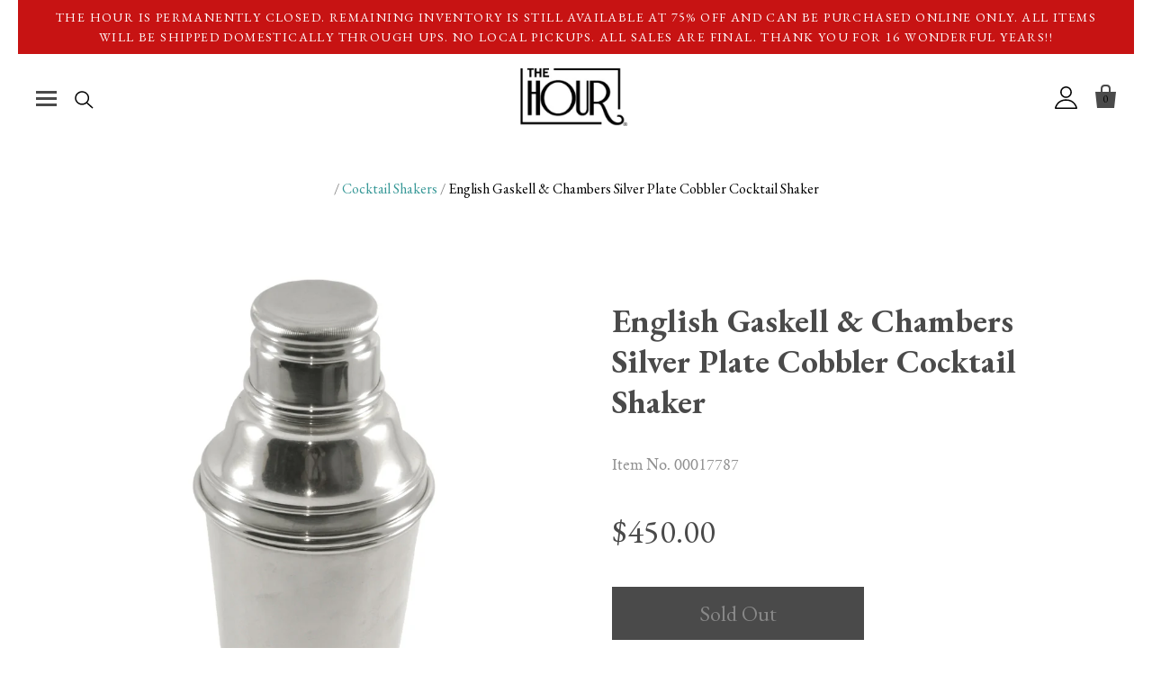

--- FILE ---
content_type: text/html; charset=utf-8
request_url: https://thehourshop.com/products/vintage-english-gaskell-chambers-silver-plate-cobbler-cocktail-shaker
body_size: 30199
content:

<!doctype html>
<!--[if IE 7]><html class="no-js ie7 lt-ie8 lt-ie9 lt-ie10" lang="en"> <![endif]-->
<!--[if IE 8]><html class="no-js ie8 lt-ie9 lt-ie10" lang="en"> <![endif]-->
<!--[if IE 9]><html class="no-js ie9 lt-ie10"> <![endif]-->
<!--[if (gt IE 9)|!(IE)]><!--> <html class="no-js"> <!--<![endif]-->
<head>
<meta name="google-site-verification" content="6tCYnhcNXYK7yBVkOEMnsvsYafbqTT2LTXXqJp8crB4" />
  <meta charset="utf-8">
  <meta http-equiv="X-UA-Compatible" content="IE=edge,chrome=1">
  <meta name="google-site-verification" content="58L6l_EQYjbi4Giw6QBRZQZZOdW7LIvwnzgntd74r-0" />
  <meta name="google-site-verification" content="JLbd40pRWg_7MNKGHxetH1i6Uc527SfOmi8PZWDmJ30" />



  <title>
    Vintage English Gaskell &amp; Chambers Silver Plate Shaker | The Hour

    
  </title>

  
    <meta name="description" content="Made in England by Gaskell &amp; Chambers, this Prohibition era silver plate shaker features a two piece top with built in strainer. The shaker measures 9&quot; high." />
  

  
    <link rel="shortcut icon" href="//thehourshop.com/cdn/shop/files/favicon_the_hour_f8089c1d-bfac-49b6-8d66-377bd94ee431_32x32.png?v=1613182257" type="image/png" />
  

  <link rel="canonical" href="https://thehourshop.com/products/vintage-english-gaskell-chambers-silver-plate-cobbler-cocktail-shaker" />
  <meta name="viewport" content="width=device-width" />

  <script>window.performance && window.performance.mark && window.performance.mark('shopify.content_for_header.start');</script><meta name="google-site-verification" content="6tCYnhcNXYK7yBVkOEMnsvsYafbqTT2LTXXqJp8crB4">
<meta name="facebook-domain-verification" content="1n0pq9e2fy55apvkzyx5y8lisll90r">
<meta name="facebook-domain-verification" content="rmjyimaj3w1stdfxpsxhttem6tld0m">
<meta id="shopify-digital-wallet" name="shopify-digital-wallet" content="/25942442/digital_wallets/dialog">
<meta name="shopify-checkout-api-token" content="34ffbd446f07b7fc81b1c5dfa4cf8117">
<meta id="in-context-paypal-metadata" data-shop-id="25942442" data-venmo-supported="false" data-environment="production" data-locale="en_US" data-paypal-v4="true" data-currency="USD">
<link rel="alternate" type="application/json+oembed" href="https://thehourshop.com/products/vintage-english-gaskell-chambers-silver-plate-cobbler-cocktail-shaker.oembed">
<script async="async" src="/checkouts/internal/preloads.js?locale=en-US"></script>
<link rel="preconnect" href="https://shop.app" crossorigin="anonymous">
<script async="async" src="https://shop.app/checkouts/internal/preloads.js?locale=en-US&shop_id=25942442" crossorigin="anonymous"></script>
<script id="apple-pay-shop-capabilities" type="application/json">{"shopId":25942442,"countryCode":"US","currencyCode":"USD","merchantCapabilities":["supports3DS"],"merchantId":"gid:\/\/shopify\/Shop\/25942442","merchantName":"The Hour Shop","requiredBillingContactFields":["postalAddress","email"],"requiredShippingContactFields":["postalAddress","email"],"shippingType":"shipping","supportedNetworks":["visa","masterCard","amex","discover","elo","jcb"],"total":{"type":"pending","label":"The Hour Shop","amount":"1.00"},"shopifyPaymentsEnabled":true,"supportsSubscriptions":true}</script>
<script id="shopify-features" type="application/json">{"accessToken":"34ffbd446f07b7fc81b1c5dfa4cf8117","betas":["rich-media-storefront-analytics"],"domain":"thehourshop.com","predictiveSearch":true,"shopId":25942442,"locale":"en"}</script>
<script>var Shopify = Shopify || {};
Shopify.shop = "thehourshop.myshopify.com";
Shopify.locale = "en";
Shopify.currency = {"active":"USD","rate":"1.0"};
Shopify.country = "US";
Shopify.theme = {"name":"Dev of The Hour | Parkfield | Final Theme for ...","id":33563312171,"schema_name":null,"schema_version":null,"theme_store_id":null,"role":"main"};
Shopify.theme.handle = "null";
Shopify.theme.style = {"id":null,"handle":null};
Shopify.cdnHost = "thehourshop.com/cdn";
Shopify.routes = Shopify.routes || {};
Shopify.routes.root = "/";</script>
<script type="module">!function(o){(o.Shopify=o.Shopify||{}).modules=!0}(window);</script>
<script>!function(o){function n(){var o=[];function n(){o.push(Array.prototype.slice.apply(arguments))}return n.q=o,n}var t=o.Shopify=o.Shopify||{};t.loadFeatures=n(),t.autoloadFeatures=n()}(window);</script>
<script>
  window.ShopifyPay = window.ShopifyPay || {};
  window.ShopifyPay.apiHost = "shop.app\/pay";
  window.ShopifyPay.redirectState = null;
</script>
<script id="shop-js-analytics" type="application/json">{"pageType":"product"}</script>
<script defer="defer" async type="module" src="//thehourshop.com/cdn/shopifycloud/shop-js/modules/v2/client.init-shop-cart-sync_BT-GjEfc.en.esm.js"></script>
<script defer="defer" async type="module" src="//thehourshop.com/cdn/shopifycloud/shop-js/modules/v2/chunk.common_D58fp_Oc.esm.js"></script>
<script defer="defer" async type="module" src="//thehourshop.com/cdn/shopifycloud/shop-js/modules/v2/chunk.modal_xMitdFEc.esm.js"></script>
<script type="module">
  await import("//thehourshop.com/cdn/shopifycloud/shop-js/modules/v2/client.init-shop-cart-sync_BT-GjEfc.en.esm.js");
await import("//thehourshop.com/cdn/shopifycloud/shop-js/modules/v2/chunk.common_D58fp_Oc.esm.js");
await import("//thehourshop.com/cdn/shopifycloud/shop-js/modules/v2/chunk.modal_xMitdFEc.esm.js");

  window.Shopify.SignInWithShop?.initShopCartSync?.({"fedCMEnabled":true,"windoidEnabled":true});

</script>
<script>
  window.Shopify = window.Shopify || {};
  if (!window.Shopify.featureAssets) window.Shopify.featureAssets = {};
  window.Shopify.featureAssets['shop-js'] = {"shop-cart-sync":["modules/v2/client.shop-cart-sync_DZOKe7Ll.en.esm.js","modules/v2/chunk.common_D58fp_Oc.esm.js","modules/v2/chunk.modal_xMitdFEc.esm.js"],"init-fed-cm":["modules/v2/client.init-fed-cm_B6oLuCjv.en.esm.js","modules/v2/chunk.common_D58fp_Oc.esm.js","modules/v2/chunk.modal_xMitdFEc.esm.js"],"shop-cash-offers":["modules/v2/client.shop-cash-offers_D2sdYoxE.en.esm.js","modules/v2/chunk.common_D58fp_Oc.esm.js","modules/v2/chunk.modal_xMitdFEc.esm.js"],"shop-login-button":["modules/v2/client.shop-login-button_QeVjl5Y3.en.esm.js","modules/v2/chunk.common_D58fp_Oc.esm.js","modules/v2/chunk.modal_xMitdFEc.esm.js"],"pay-button":["modules/v2/client.pay-button_DXTOsIq6.en.esm.js","modules/v2/chunk.common_D58fp_Oc.esm.js","modules/v2/chunk.modal_xMitdFEc.esm.js"],"shop-button":["modules/v2/client.shop-button_DQZHx9pm.en.esm.js","modules/v2/chunk.common_D58fp_Oc.esm.js","modules/v2/chunk.modal_xMitdFEc.esm.js"],"avatar":["modules/v2/client.avatar_BTnouDA3.en.esm.js"],"init-windoid":["modules/v2/client.init-windoid_CR1B-cfM.en.esm.js","modules/v2/chunk.common_D58fp_Oc.esm.js","modules/v2/chunk.modal_xMitdFEc.esm.js"],"init-shop-for-new-customer-accounts":["modules/v2/client.init-shop-for-new-customer-accounts_C_vY_xzh.en.esm.js","modules/v2/client.shop-login-button_QeVjl5Y3.en.esm.js","modules/v2/chunk.common_D58fp_Oc.esm.js","modules/v2/chunk.modal_xMitdFEc.esm.js"],"init-shop-email-lookup-coordinator":["modules/v2/client.init-shop-email-lookup-coordinator_BI7n9ZSv.en.esm.js","modules/v2/chunk.common_D58fp_Oc.esm.js","modules/v2/chunk.modal_xMitdFEc.esm.js"],"init-shop-cart-sync":["modules/v2/client.init-shop-cart-sync_BT-GjEfc.en.esm.js","modules/v2/chunk.common_D58fp_Oc.esm.js","modules/v2/chunk.modal_xMitdFEc.esm.js"],"shop-toast-manager":["modules/v2/client.shop-toast-manager_DiYdP3xc.en.esm.js","modules/v2/chunk.common_D58fp_Oc.esm.js","modules/v2/chunk.modal_xMitdFEc.esm.js"],"init-customer-accounts":["modules/v2/client.init-customer-accounts_D9ZNqS-Q.en.esm.js","modules/v2/client.shop-login-button_QeVjl5Y3.en.esm.js","modules/v2/chunk.common_D58fp_Oc.esm.js","modules/v2/chunk.modal_xMitdFEc.esm.js"],"init-customer-accounts-sign-up":["modules/v2/client.init-customer-accounts-sign-up_iGw4briv.en.esm.js","modules/v2/client.shop-login-button_QeVjl5Y3.en.esm.js","modules/v2/chunk.common_D58fp_Oc.esm.js","modules/v2/chunk.modal_xMitdFEc.esm.js"],"shop-follow-button":["modules/v2/client.shop-follow-button_CqMgW2wH.en.esm.js","modules/v2/chunk.common_D58fp_Oc.esm.js","modules/v2/chunk.modal_xMitdFEc.esm.js"],"checkout-modal":["modules/v2/client.checkout-modal_xHeaAweL.en.esm.js","modules/v2/chunk.common_D58fp_Oc.esm.js","modules/v2/chunk.modal_xMitdFEc.esm.js"],"shop-login":["modules/v2/client.shop-login_D91U-Q7h.en.esm.js","modules/v2/chunk.common_D58fp_Oc.esm.js","modules/v2/chunk.modal_xMitdFEc.esm.js"],"lead-capture":["modules/v2/client.lead-capture_BJmE1dJe.en.esm.js","modules/v2/chunk.common_D58fp_Oc.esm.js","modules/v2/chunk.modal_xMitdFEc.esm.js"],"payment-terms":["modules/v2/client.payment-terms_Ci9AEqFq.en.esm.js","modules/v2/chunk.common_D58fp_Oc.esm.js","modules/v2/chunk.modal_xMitdFEc.esm.js"]};
</script>
<script>(function() {
  var isLoaded = false;
  function asyncLoad() {
    if (isLoaded) return;
    isLoaded = true;
    var urls = ["https:\/\/d23dclunsivw3h.cloudfront.net\/redirect-app.js?shop=thehourshop.myshopify.com"];
    for (var i = 0; i < urls.length; i++) {
      var s = document.createElement('script');
      s.type = 'text/javascript';
      s.async = true;
      s.src = urls[i];
      var x = document.getElementsByTagName('script')[0];
      x.parentNode.insertBefore(s, x);
    }
  };
  if(window.attachEvent) {
    window.attachEvent('onload', asyncLoad);
  } else {
    window.addEventListener('load', asyncLoad, false);
  }
})();</script>
<script id="__st">var __st={"a":25942442,"offset":-18000,"reqid":"347d499f-8fc7-412a-a1bb-1204e6d1ddf8-1769306552","pageurl":"thehourshop.com\/products\/vintage-english-gaskell-chambers-silver-plate-cobbler-cocktail-shaker","u":"cbd0c570d6ab","p":"product","rtyp":"product","rid":6618532118571};</script>
<script>window.ShopifyPaypalV4VisibilityTracking = true;</script>
<script id="captcha-bootstrap">!function(){'use strict';const t='contact',e='account',n='new_comment',o=[[t,t],['blogs',n],['comments',n],[t,'customer']],c=[[e,'customer_login'],[e,'guest_login'],[e,'recover_customer_password'],[e,'create_customer']],r=t=>t.map((([t,e])=>`form[action*='/${t}']:not([data-nocaptcha='true']) input[name='form_type'][value='${e}']`)).join(','),a=t=>()=>t?[...document.querySelectorAll(t)].map((t=>t.form)):[];function s(){const t=[...o],e=r(t);return a(e)}const i='password',u='form_key',d=['recaptcha-v3-token','g-recaptcha-response','h-captcha-response',i],f=()=>{try{return window.sessionStorage}catch{return}},m='__shopify_v',_=t=>t.elements[u];function p(t,e,n=!1){try{const o=window.sessionStorage,c=JSON.parse(o.getItem(e)),{data:r}=function(t){const{data:e,action:n}=t;return t[m]||n?{data:e,action:n}:{data:t,action:n}}(c);for(const[e,n]of Object.entries(r))t.elements[e]&&(t.elements[e].value=n);n&&o.removeItem(e)}catch(o){console.error('form repopulation failed',{error:o})}}const l='form_type',E='cptcha';function T(t){t.dataset[E]=!0}const w=window,h=w.document,L='Shopify',v='ce_forms',y='captcha';let A=!1;((t,e)=>{const n=(g='f06e6c50-85a8-45c8-87d0-21a2b65856fe',I='https://cdn.shopify.com/shopifycloud/storefront-forms-hcaptcha/ce_storefront_forms_captcha_hcaptcha.v1.5.2.iife.js',D={infoText:'Protected by hCaptcha',privacyText:'Privacy',termsText:'Terms'},(t,e,n)=>{const o=w[L][v],c=o.bindForm;if(c)return c(t,g,e,D).then(n);var r;o.q.push([[t,g,e,D],n]),r=I,A||(h.body.append(Object.assign(h.createElement('script'),{id:'captcha-provider',async:!0,src:r})),A=!0)});var g,I,D;w[L]=w[L]||{},w[L][v]=w[L][v]||{},w[L][v].q=[],w[L][y]=w[L][y]||{},w[L][y].protect=function(t,e){n(t,void 0,e),T(t)},Object.freeze(w[L][y]),function(t,e,n,w,h,L){const[v,y,A,g]=function(t,e,n){const i=e?o:[],u=t?c:[],d=[...i,...u],f=r(d),m=r(i),_=r(d.filter((([t,e])=>n.includes(e))));return[a(f),a(m),a(_),s()]}(w,h,L),I=t=>{const e=t.target;return e instanceof HTMLFormElement?e:e&&e.form},D=t=>v().includes(t);t.addEventListener('submit',(t=>{const e=I(t);if(!e)return;const n=D(e)&&!e.dataset.hcaptchaBound&&!e.dataset.recaptchaBound,o=_(e),c=g().includes(e)&&(!o||!o.value);(n||c)&&t.preventDefault(),c&&!n&&(function(t){try{if(!f())return;!function(t){const e=f();if(!e)return;const n=_(t);if(!n)return;const o=n.value;o&&e.removeItem(o)}(t);const e=Array.from(Array(32),(()=>Math.random().toString(36)[2])).join('');!function(t,e){_(t)||t.append(Object.assign(document.createElement('input'),{type:'hidden',name:u})),t.elements[u].value=e}(t,e),function(t,e){const n=f();if(!n)return;const o=[...t.querySelectorAll(`input[type='${i}']`)].map((({name:t})=>t)),c=[...d,...o],r={};for(const[a,s]of new FormData(t).entries())c.includes(a)||(r[a]=s);n.setItem(e,JSON.stringify({[m]:1,action:t.action,data:r}))}(t,e)}catch(e){console.error('failed to persist form',e)}}(e),e.submit())}));const S=(t,e)=>{t&&!t.dataset[E]&&(n(t,e.some((e=>e===t))),T(t))};for(const o of['focusin','change'])t.addEventListener(o,(t=>{const e=I(t);D(e)&&S(e,y())}));const B=e.get('form_key'),M=e.get(l),P=B&&M;t.addEventListener('DOMContentLoaded',(()=>{const t=y();if(P)for(const e of t)e.elements[l].value===M&&p(e,B);[...new Set([...A(),...v().filter((t=>'true'===t.dataset.shopifyCaptcha))])].forEach((e=>S(e,t)))}))}(h,new URLSearchParams(w.location.search),n,t,e,['guest_login'])})(!0,!0)}();</script>
<script integrity="sha256-4kQ18oKyAcykRKYeNunJcIwy7WH5gtpwJnB7kiuLZ1E=" data-source-attribution="shopify.loadfeatures" defer="defer" src="//thehourshop.com/cdn/shopifycloud/storefront/assets/storefront/load_feature-a0a9edcb.js" crossorigin="anonymous"></script>
<script crossorigin="anonymous" defer="defer" src="//thehourshop.com/cdn/shopifycloud/storefront/assets/shopify_pay/storefront-65b4c6d7.js?v=20250812"></script>
<script data-source-attribution="shopify.dynamic_checkout.dynamic.init">var Shopify=Shopify||{};Shopify.PaymentButton=Shopify.PaymentButton||{isStorefrontPortableWallets:!0,init:function(){window.Shopify.PaymentButton.init=function(){};var t=document.createElement("script");t.src="https://thehourshop.com/cdn/shopifycloud/portable-wallets/latest/portable-wallets.en.js",t.type="module",document.head.appendChild(t)}};
</script>
<script data-source-attribution="shopify.dynamic_checkout.buyer_consent">
  function portableWalletsHideBuyerConsent(e){var t=document.getElementById("shopify-buyer-consent"),n=document.getElementById("shopify-subscription-policy-button");t&&n&&(t.classList.add("hidden"),t.setAttribute("aria-hidden","true"),n.removeEventListener("click",e))}function portableWalletsShowBuyerConsent(e){var t=document.getElementById("shopify-buyer-consent"),n=document.getElementById("shopify-subscription-policy-button");t&&n&&(t.classList.remove("hidden"),t.removeAttribute("aria-hidden"),n.addEventListener("click",e))}window.Shopify?.PaymentButton&&(window.Shopify.PaymentButton.hideBuyerConsent=portableWalletsHideBuyerConsent,window.Shopify.PaymentButton.showBuyerConsent=portableWalletsShowBuyerConsent);
</script>
<script data-source-attribution="shopify.dynamic_checkout.cart.bootstrap">document.addEventListener("DOMContentLoaded",(function(){function t(){return document.querySelector("shopify-accelerated-checkout-cart, shopify-accelerated-checkout")}if(t())Shopify.PaymentButton.init();else{new MutationObserver((function(e,n){t()&&(Shopify.PaymentButton.init(),n.disconnect())})).observe(document.body,{childList:!0,subtree:!0})}}));
</script>
<link id="shopify-accelerated-checkout-styles" rel="stylesheet" media="screen" href="https://thehourshop.com/cdn/shopifycloud/portable-wallets/latest/accelerated-checkout-backwards-compat.css" crossorigin="anonymous">
<style id="shopify-accelerated-checkout-cart">
        #shopify-buyer-consent {
  margin-top: 1em;
  display: inline-block;
  width: 100%;
}

#shopify-buyer-consent.hidden {
  display: none;
}

#shopify-subscription-policy-button {
  background: none;
  border: none;
  padding: 0;
  text-decoration: underline;
  font-size: inherit;
  cursor: pointer;
}

#shopify-subscription-policy-button::before {
  box-shadow: none;
}

      </style>

<script>window.performance && window.performance.mark && window.performance.mark('shopify.content_for_header.end');</script>

  

<meta property="og:site_name" content="The Hour Shop" />
<meta property="og:url" content="https://thehourshop.com/products/vintage-english-gaskell-chambers-silver-plate-cobbler-cocktail-shaker" />
<meta property="og:title" content="Vintage English Gaskell &amp; Chambers Silver Plate Shaker | The Hour" />

  <meta property="og:description" content="Made in England by Gaskell &amp; Chambers, this Prohibition era silver plate shaker features a two piece top with built in strainer. The shaker measures 9&quot; high." />


  <meta property="og:type" content="product">
  
    <meta property="og:image" content="http://thehourshop.com/cdn/shop/products/17787-Vintage-English-Gaskell-Chambers-Silver-Plate-Cobbler-Cocktail-Shaker_grande.jpg?v=1632335910" />
    <meta property="og:image:secure_url" content="https://thehourshop.com/cdn/shop/products/17787-Vintage-English-Gaskell-Chambers-Silver-Plate-Cobbler-Cocktail-Shaker_grande.jpg?v=1632335910" />
  
  <meta property="og:price:amount" content="450.00">
  <meta property="og:price:currency" content="USD">




<meta name="twitter:card" content="summary">


  <meta name="twitter:site" content="@TheHourShop">



  <meta property="twitter:description" content="Made in England by Gaskell &amp; Chambers, this Prohibition era silver plate shaker features a two piece top with built in strainer. The shaker measures 9&quot; high." />


<meta name="twitter:url" content="https://thehourshop.com/products/vintage-english-gaskell-chambers-silver-plate-cobbler-cocktail-shaker">


  <meta name="twitter:title" content="English Gaskell & Chambers Silver Plate Cobbler Cocktail Shaker">
  <meta name="twitter:image" content="http://thehourshop.com/cdn/shop/products/17787-Vintage-English-Gaskell-Chambers-Silver-Plate-Cobbler-Cocktail-Shaker_grande.jpg?v=1632335910">



  <!-- Theme CSS -->
  <link rel="stylesheet" href="https://code.ionicframework.com/ionicons/2.0.1/css/ionicons.min.css">

  <link rel="stylesheet" href="https://maxcdn.bootstrapcdn.com/font-awesome/4.7.0/css/font-awesome.min.css">
  <link href="//thehourshop.com/cdn/shop/t/5/assets/theme.scss.css?v=23817013472020229191696510705" rel="stylesheet" type="text/css" media="all" />
  <link href="//thehourshop.com/cdn/shop/t/5/assets/ionicons.min.css?v=3252283495820118991549513452" rel="stylesheet" type="text/css" media="all" />
  <link href="//thehourshop.com/cdn/shop/t/5/assets/custom.scss.css?v=10191260277581213581550001857" rel="stylesheet" type="text/css" media="all" />
  <!-- Third Party JS Libraries -->
  <script src="//thehourshop.com/cdn/shop/t/5/assets/jquery-1.11.1.min.js?v=74374508889517563921549513452" type="text/javascript"></script>
  
  <script src="//cdn.shopify.com/s/assets/themes_support/api.jquery-e94e010e92e659b566dbc436fdfe5242764380e00398907a14955ba301a4749f.js" type="text/javascript" defer="defer"></script>
  <script src="//thehourshop.com/cdn/shop/t/5/assets/modernizr-2.8.2.min.js?v=183020859231120956941549513453" type="text/javascript" defer="defer"></script>
<!--   <script src="//thehourshop.com/cdn/shop/t/5/assets/custom.js?v=174515908748599874441549513451" type="text/javascript" defer="defer"></script> -->

  <!-- Add media query support to IE8 -->
  <!--[if lt IE 9]>
  <script src="//thehourshop.com/cdn/shop/t/5/assets/respond.min.js?v=52248677837542619231549513454"></script>
  <link href="//thehourshop.com/cdn/shop/t/5/assets/respond-proxy.html" id="respond-proxy" rel="respond-proxy" />
  
  <link href="//thehourshop.com/search?q=5e6902f8d0398316347f3d3b694c558e" id="respond-redirect" rel="respond-redirect" />
  <script src="//thehourshop.com/search?q=5e6902f8d0398316347f3d3b694c558e" type="text/javascript"></script>
  <![endif]-->

  <!-- Theme object -->
  <script>

  window.Shop = {};

  Shop.version = "2.1.5";

  Shop.currency = "USD";
  Shop.moneyFormat = "${{amount}}";
  Shop.moneyFormatCurrency = "${{amount}} USD";

  

  

  

  

</script>


  
  <!-- Belkapp verify --><meta name="google-site-verification" content="37Bote2PK7rYDfAt848oMGal79ydZlpEJXPlBnBif8Y" />
<link href="https://monorail-edge.shopifysvc.com" rel="dns-prefetch">
<script>(function(){if ("sendBeacon" in navigator && "performance" in window) {try {var session_token_from_headers = performance.getEntriesByType('navigation')[0].serverTiming.find(x => x.name == '_s').description;} catch {var session_token_from_headers = undefined;}var session_cookie_matches = document.cookie.match(/_shopify_s=([^;]*)/);var session_token_from_cookie = session_cookie_matches && session_cookie_matches.length === 2 ? session_cookie_matches[1] : "";var session_token = session_token_from_headers || session_token_from_cookie || "";function handle_abandonment_event(e) {var entries = performance.getEntries().filter(function(entry) {return /monorail-edge.shopifysvc.com/.test(entry.name);});if (!window.abandonment_tracked && entries.length === 0) {window.abandonment_tracked = true;var currentMs = Date.now();var navigation_start = performance.timing.navigationStart;var payload = {shop_id: 25942442,url: window.location.href,navigation_start,duration: currentMs - navigation_start,session_token,page_type: "product"};window.navigator.sendBeacon("https://monorail-edge.shopifysvc.com/v1/produce", JSON.stringify({schema_id: "online_store_buyer_site_abandonment/1.1",payload: payload,metadata: {event_created_at_ms: currentMs,event_sent_at_ms: currentMs}}));}}window.addEventListener('pagehide', handle_abandonment_event);}}());</script>
<script id="web-pixels-manager-setup">(function e(e,d,r,n,o){if(void 0===o&&(o={}),!Boolean(null===(a=null===(i=window.Shopify)||void 0===i?void 0:i.analytics)||void 0===a?void 0:a.replayQueue)){var i,a;window.Shopify=window.Shopify||{};var t=window.Shopify;t.analytics=t.analytics||{};var s=t.analytics;s.replayQueue=[],s.publish=function(e,d,r){return s.replayQueue.push([e,d,r]),!0};try{self.performance.mark("wpm:start")}catch(e){}var l=function(){var e={modern:/Edge?\/(1{2}[4-9]|1[2-9]\d|[2-9]\d{2}|\d{4,})\.\d+(\.\d+|)|Firefox\/(1{2}[4-9]|1[2-9]\d|[2-9]\d{2}|\d{4,})\.\d+(\.\d+|)|Chrom(ium|e)\/(9{2}|\d{3,})\.\d+(\.\d+|)|(Maci|X1{2}).+ Version\/(15\.\d+|(1[6-9]|[2-9]\d|\d{3,})\.\d+)([,.]\d+|)( \(\w+\)|)( Mobile\/\w+|) Safari\/|Chrome.+OPR\/(9{2}|\d{3,})\.\d+\.\d+|(CPU[ +]OS|iPhone[ +]OS|CPU[ +]iPhone|CPU IPhone OS|CPU iPad OS)[ +]+(15[._]\d+|(1[6-9]|[2-9]\d|\d{3,})[._]\d+)([._]\d+|)|Android:?[ /-](13[3-9]|1[4-9]\d|[2-9]\d{2}|\d{4,})(\.\d+|)(\.\d+|)|Android.+Firefox\/(13[5-9]|1[4-9]\d|[2-9]\d{2}|\d{4,})\.\d+(\.\d+|)|Android.+Chrom(ium|e)\/(13[3-9]|1[4-9]\d|[2-9]\d{2}|\d{4,})\.\d+(\.\d+|)|SamsungBrowser\/([2-9]\d|\d{3,})\.\d+/,legacy:/Edge?\/(1[6-9]|[2-9]\d|\d{3,})\.\d+(\.\d+|)|Firefox\/(5[4-9]|[6-9]\d|\d{3,})\.\d+(\.\d+|)|Chrom(ium|e)\/(5[1-9]|[6-9]\d|\d{3,})\.\d+(\.\d+|)([\d.]+$|.*Safari\/(?![\d.]+ Edge\/[\d.]+$))|(Maci|X1{2}).+ Version\/(10\.\d+|(1[1-9]|[2-9]\d|\d{3,})\.\d+)([,.]\d+|)( \(\w+\)|)( Mobile\/\w+|) Safari\/|Chrome.+OPR\/(3[89]|[4-9]\d|\d{3,})\.\d+\.\d+|(CPU[ +]OS|iPhone[ +]OS|CPU[ +]iPhone|CPU IPhone OS|CPU iPad OS)[ +]+(10[._]\d+|(1[1-9]|[2-9]\d|\d{3,})[._]\d+)([._]\d+|)|Android:?[ /-](13[3-9]|1[4-9]\d|[2-9]\d{2}|\d{4,})(\.\d+|)(\.\d+|)|Mobile Safari.+OPR\/([89]\d|\d{3,})\.\d+\.\d+|Android.+Firefox\/(13[5-9]|1[4-9]\d|[2-9]\d{2}|\d{4,})\.\d+(\.\d+|)|Android.+Chrom(ium|e)\/(13[3-9]|1[4-9]\d|[2-9]\d{2}|\d{4,})\.\d+(\.\d+|)|Android.+(UC? ?Browser|UCWEB|U3)[ /]?(15\.([5-9]|\d{2,})|(1[6-9]|[2-9]\d|\d{3,})\.\d+)\.\d+|SamsungBrowser\/(5\.\d+|([6-9]|\d{2,})\.\d+)|Android.+MQ{2}Browser\/(14(\.(9|\d{2,})|)|(1[5-9]|[2-9]\d|\d{3,})(\.\d+|))(\.\d+|)|K[Aa][Ii]OS\/(3\.\d+|([4-9]|\d{2,})\.\d+)(\.\d+|)/},d=e.modern,r=e.legacy,n=navigator.userAgent;return n.match(d)?"modern":n.match(r)?"legacy":"unknown"}(),u="modern"===l?"modern":"legacy",c=(null!=n?n:{modern:"",legacy:""})[u],f=function(e){return[e.baseUrl,"/wpm","/b",e.hashVersion,"modern"===e.buildTarget?"m":"l",".js"].join("")}({baseUrl:d,hashVersion:r,buildTarget:u}),m=function(e){var d=e.version,r=e.bundleTarget,n=e.surface,o=e.pageUrl,i=e.monorailEndpoint;return{emit:function(e){var a=e.status,t=e.errorMsg,s=(new Date).getTime(),l=JSON.stringify({metadata:{event_sent_at_ms:s},events:[{schema_id:"web_pixels_manager_load/3.1",payload:{version:d,bundle_target:r,page_url:o,status:a,surface:n,error_msg:t},metadata:{event_created_at_ms:s}}]});if(!i)return console&&console.warn&&console.warn("[Web Pixels Manager] No Monorail endpoint provided, skipping logging."),!1;try{return self.navigator.sendBeacon.bind(self.navigator)(i,l)}catch(e){}var u=new XMLHttpRequest;try{return u.open("POST",i,!0),u.setRequestHeader("Content-Type","text/plain"),u.send(l),!0}catch(e){return console&&console.warn&&console.warn("[Web Pixels Manager] Got an unhandled error while logging to Monorail."),!1}}}}({version:r,bundleTarget:l,surface:e.surface,pageUrl:self.location.href,monorailEndpoint:e.monorailEndpoint});try{o.browserTarget=l,function(e){var d=e.src,r=e.async,n=void 0===r||r,o=e.onload,i=e.onerror,a=e.sri,t=e.scriptDataAttributes,s=void 0===t?{}:t,l=document.createElement("script"),u=document.querySelector("head"),c=document.querySelector("body");if(l.async=n,l.src=d,a&&(l.integrity=a,l.crossOrigin="anonymous"),s)for(var f in s)if(Object.prototype.hasOwnProperty.call(s,f))try{l.dataset[f]=s[f]}catch(e){}if(o&&l.addEventListener("load",o),i&&l.addEventListener("error",i),u)u.appendChild(l);else{if(!c)throw new Error("Did not find a head or body element to append the script");c.appendChild(l)}}({src:f,async:!0,onload:function(){if(!function(){var e,d;return Boolean(null===(d=null===(e=window.Shopify)||void 0===e?void 0:e.analytics)||void 0===d?void 0:d.initialized)}()){var d=window.webPixelsManager.init(e)||void 0;if(d){var r=window.Shopify.analytics;r.replayQueue.forEach((function(e){var r=e[0],n=e[1],o=e[2];d.publishCustomEvent(r,n,o)})),r.replayQueue=[],r.publish=d.publishCustomEvent,r.visitor=d.visitor,r.initialized=!0}}},onerror:function(){return m.emit({status:"failed",errorMsg:"".concat(f," has failed to load")})},sri:function(e){var d=/^sha384-[A-Za-z0-9+/=]+$/;return"string"==typeof e&&d.test(e)}(c)?c:"",scriptDataAttributes:o}),m.emit({status:"loading"})}catch(e){m.emit({status:"failed",errorMsg:(null==e?void 0:e.message)||"Unknown error"})}}})({shopId: 25942442,storefrontBaseUrl: "https://thehourshop.com",extensionsBaseUrl: "https://extensions.shopifycdn.com/cdn/shopifycloud/web-pixels-manager",monorailEndpoint: "https://monorail-edge.shopifysvc.com/unstable/produce_batch",surface: "storefront-renderer",enabledBetaFlags: ["2dca8a86"],webPixelsConfigList: [{"id":"314179627","configuration":"{\"config\":\"{\\\"pixel_id\\\":\\\"GT-NBPJ4CN\\\",\\\"target_country\\\":\\\"US\\\",\\\"gtag_events\\\":[{\\\"type\\\":\\\"purchase\\\",\\\"action_label\\\":\\\"MC-94HWGKD1WG\\\"},{\\\"type\\\":\\\"page_view\\\",\\\"action_label\\\":\\\"MC-94HWGKD1WG\\\"},{\\\"type\\\":\\\"view_item\\\",\\\"action_label\\\":\\\"MC-94HWGKD1WG\\\"}],\\\"enable_monitoring_mode\\\":false}\"}","eventPayloadVersion":"v1","runtimeContext":"OPEN","scriptVersion":"b2a88bafab3e21179ed38636efcd8a93","type":"APP","apiClientId":1780363,"privacyPurposes":[],"dataSharingAdjustments":{"protectedCustomerApprovalScopes":["read_customer_address","read_customer_email","read_customer_name","read_customer_personal_data","read_customer_phone"]}},{"id":"121536555","configuration":"{\"pixel_id\":\"360709018052932\",\"pixel_type\":\"facebook_pixel\",\"metaapp_system_user_token\":\"-\"}","eventPayloadVersion":"v1","runtimeContext":"OPEN","scriptVersion":"ca16bc87fe92b6042fbaa3acc2fbdaa6","type":"APP","apiClientId":2329312,"privacyPurposes":["ANALYTICS","MARKETING","SALE_OF_DATA"],"dataSharingAdjustments":{"protectedCustomerApprovalScopes":["read_customer_address","read_customer_email","read_customer_name","read_customer_personal_data","read_customer_phone"]}},{"id":"34373675","configuration":"{\"tagID\":\"2612684772088\"}","eventPayloadVersion":"v1","runtimeContext":"STRICT","scriptVersion":"18031546ee651571ed29edbe71a3550b","type":"APP","apiClientId":3009811,"privacyPurposes":["ANALYTICS","MARKETING","SALE_OF_DATA"],"dataSharingAdjustments":{"protectedCustomerApprovalScopes":["read_customer_address","read_customer_email","read_customer_name","read_customer_personal_data","read_customer_phone"]}},{"id":"60686379","eventPayloadVersion":"v1","runtimeContext":"LAX","scriptVersion":"1","type":"CUSTOM","privacyPurposes":["ANALYTICS"],"name":"Google Analytics tag (migrated)"},{"id":"shopify-app-pixel","configuration":"{}","eventPayloadVersion":"v1","runtimeContext":"STRICT","scriptVersion":"0450","apiClientId":"shopify-pixel","type":"APP","privacyPurposes":["ANALYTICS","MARKETING"]},{"id":"shopify-custom-pixel","eventPayloadVersion":"v1","runtimeContext":"LAX","scriptVersion":"0450","apiClientId":"shopify-pixel","type":"CUSTOM","privacyPurposes":["ANALYTICS","MARKETING"]}],isMerchantRequest: false,initData: {"shop":{"name":"The Hour Shop","paymentSettings":{"currencyCode":"USD"},"myshopifyDomain":"thehourshop.myshopify.com","countryCode":"US","storefrontUrl":"https:\/\/thehourshop.com"},"customer":null,"cart":null,"checkout":null,"productVariants":[{"price":{"amount":450.0,"currencyCode":"USD"},"product":{"title":"English Gaskell \u0026 Chambers Silver Plate Cobbler Cocktail Shaker","vendor":"The Hour Shop","id":"6618532118571","untranslatedTitle":"English Gaskell \u0026 Chambers Silver Plate Cobbler Cocktail Shaker","url":"\/products\/vintage-english-gaskell-chambers-silver-plate-cobbler-cocktail-shaker","type":"Shaker"},"id":"39462580453419","image":{"src":"\/\/thehourshop.com\/cdn\/shop\/products\/17787-Vintage-English-Gaskell-Chambers-Silver-Plate-Cobbler-Cocktail-Shaker.jpg?v=1632335910"},"sku":"17787","title":"Default Title","untranslatedTitle":"Default Title"}],"purchasingCompany":null},},"https://thehourshop.com/cdn","fcfee988w5aeb613cpc8e4bc33m6693e112",{"modern":"","legacy":""},{"shopId":"25942442","storefrontBaseUrl":"https:\/\/thehourshop.com","extensionBaseUrl":"https:\/\/extensions.shopifycdn.com\/cdn\/shopifycloud\/web-pixels-manager","surface":"storefront-renderer","enabledBetaFlags":"[\"2dca8a86\"]","isMerchantRequest":"false","hashVersion":"fcfee988w5aeb613cpc8e4bc33m6693e112","publish":"custom","events":"[[\"page_viewed\",{}],[\"product_viewed\",{\"productVariant\":{\"price\":{\"amount\":450.0,\"currencyCode\":\"USD\"},\"product\":{\"title\":\"English Gaskell \u0026 Chambers Silver Plate Cobbler Cocktail Shaker\",\"vendor\":\"The Hour Shop\",\"id\":\"6618532118571\",\"untranslatedTitle\":\"English Gaskell \u0026 Chambers Silver Plate Cobbler Cocktail Shaker\",\"url\":\"\/products\/vintage-english-gaskell-chambers-silver-plate-cobbler-cocktail-shaker\",\"type\":\"Shaker\"},\"id\":\"39462580453419\",\"image\":{\"src\":\"\/\/thehourshop.com\/cdn\/shop\/products\/17787-Vintage-English-Gaskell-Chambers-Silver-Plate-Cobbler-Cocktail-Shaker.jpg?v=1632335910\"},\"sku\":\"17787\",\"title\":\"Default Title\",\"untranslatedTitle\":\"Default Title\"}}]]"});</script><script>
  window.ShopifyAnalytics = window.ShopifyAnalytics || {};
  window.ShopifyAnalytics.meta = window.ShopifyAnalytics.meta || {};
  window.ShopifyAnalytics.meta.currency = 'USD';
  var meta = {"product":{"id":6618532118571,"gid":"gid:\/\/shopify\/Product\/6618532118571","vendor":"The Hour Shop","type":"Shaker","handle":"vintage-english-gaskell-chambers-silver-plate-cobbler-cocktail-shaker","variants":[{"id":39462580453419,"price":45000,"name":"English Gaskell \u0026 Chambers Silver Plate Cobbler Cocktail Shaker","public_title":null,"sku":"17787"}],"remote":false},"page":{"pageType":"product","resourceType":"product","resourceId":6618532118571,"requestId":"347d499f-8fc7-412a-a1bb-1204e6d1ddf8-1769306552"}};
  for (var attr in meta) {
    window.ShopifyAnalytics.meta[attr] = meta[attr];
  }
</script>
<script class="analytics">
  (function () {
    var customDocumentWrite = function(content) {
      var jquery = null;

      if (window.jQuery) {
        jquery = window.jQuery;
      } else if (window.Checkout && window.Checkout.$) {
        jquery = window.Checkout.$;
      }

      if (jquery) {
        jquery('body').append(content);
      }
    };

    var hasLoggedConversion = function(token) {
      if (token) {
        return document.cookie.indexOf('loggedConversion=' + token) !== -1;
      }
      return false;
    }

    var setCookieIfConversion = function(token) {
      if (token) {
        var twoMonthsFromNow = new Date(Date.now());
        twoMonthsFromNow.setMonth(twoMonthsFromNow.getMonth() + 2);

        document.cookie = 'loggedConversion=' + token + '; expires=' + twoMonthsFromNow;
      }
    }

    var trekkie = window.ShopifyAnalytics.lib = window.trekkie = window.trekkie || [];
    if (trekkie.integrations) {
      return;
    }
    trekkie.methods = [
      'identify',
      'page',
      'ready',
      'track',
      'trackForm',
      'trackLink'
    ];
    trekkie.factory = function(method) {
      return function() {
        var args = Array.prototype.slice.call(arguments);
        args.unshift(method);
        trekkie.push(args);
        return trekkie;
      };
    };
    for (var i = 0; i < trekkie.methods.length; i++) {
      var key = trekkie.methods[i];
      trekkie[key] = trekkie.factory(key);
    }
    trekkie.load = function(config) {
      trekkie.config = config || {};
      trekkie.config.initialDocumentCookie = document.cookie;
      var first = document.getElementsByTagName('script')[0];
      var script = document.createElement('script');
      script.type = 'text/javascript';
      script.onerror = function(e) {
        var scriptFallback = document.createElement('script');
        scriptFallback.type = 'text/javascript';
        scriptFallback.onerror = function(error) {
                var Monorail = {
      produce: function produce(monorailDomain, schemaId, payload) {
        var currentMs = new Date().getTime();
        var event = {
          schema_id: schemaId,
          payload: payload,
          metadata: {
            event_created_at_ms: currentMs,
            event_sent_at_ms: currentMs
          }
        };
        return Monorail.sendRequest("https://" + monorailDomain + "/v1/produce", JSON.stringify(event));
      },
      sendRequest: function sendRequest(endpointUrl, payload) {
        // Try the sendBeacon API
        if (window && window.navigator && typeof window.navigator.sendBeacon === 'function' && typeof window.Blob === 'function' && !Monorail.isIos12()) {
          var blobData = new window.Blob([payload], {
            type: 'text/plain'
          });

          if (window.navigator.sendBeacon(endpointUrl, blobData)) {
            return true;
          } // sendBeacon was not successful

        } // XHR beacon

        var xhr = new XMLHttpRequest();

        try {
          xhr.open('POST', endpointUrl);
          xhr.setRequestHeader('Content-Type', 'text/plain');
          xhr.send(payload);
        } catch (e) {
          console.log(e);
        }

        return false;
      },
      isIos12: function isIos12() {
        return window.navigator.userAgent.lastIndexOf('iPhone; CPU iPhone OS 12_') !== -1 || window.navigator.userAgent.lastIndexOf('iPad; CPU OS 12_') !== -1;
      }
    };
    Monorail.produce('monorail-edge.shopifysvc.com',
      'trekkie_storefront_load_errors/1.1',
      {shop_id: 25942442,
      theme_id: 33563312171,
      app_name: "storefront",
      context_url: window.location.href,
      source_url: "//thehourshop.com/cdn/s/trekkie.storefront.8d95595f799fbf7e1d32231b9a28fd43b70c67d3.min.js"});

        };
        scriptFallback.async = true;
        scriptFallback.src = '//thehourshop.com/cdn/s/trekkie.storefront.8d95595f799fbf7e1d32231b9a28fd43b70c67d3.min.js';
        first.parentNode.insertBefore(scriptFallback, first);
      };
      script.async = true;
      script.src = '//thehourshop.com/cdn/s/trekkie.storefront.8d95595f799fbf7e1d32231b9a28fd43b70c67d3.min.js';
      first.parentNode.insertBefore(script, first);
    };
    trekkie.load(
      {"Trekkie":{"appName":"storefront","development":false,"defaultAttributes":{"shopId":25942442,"isMerchantRequest":null,"themeId":33563312171,"themeCityHash":"14729638629011014627","contentLanguage":"en","currency":"USD","eventMetadataId":"b7f3b7d0-6610-4dce-80e4-a2a21b74f562"},"isServerSideCookieWritingEnabled":true,"monorailRegion":"shop_domain","enabledBetaFlags":["65f19447"]},"Session Attribution":{},"S2S":{"facebookCapiEnabled":false,"source":"trekkie-storefront-renderer","apiClientId":580111}}
    );

    var loaded = false;
    trekkie.ready(function() {
      if (loaded) return;
      loaded = true;

      window.ShopifyAnalytics.lib = window.trekkie;

      var originalDocumentWrite = document.write;
      document.write = customDocumentWrite;
      try { window.ShopifyAnalytics.merchantGoogleAnalytics.call(this); } catch(error) {};
      document.write = originalDocumentWrite;

      window.ShopifyAnalytics.lib.page(null,{"pageType":"product","resourceType":"product","resourceId":6618532118571,"requestId":"347d499f-8fc7-412a-a1bb-1204e6d1ddf8-1769306552","shopifyEmitted":true});

      var match = window.location.pathname.match(/checkouts\/(.+)\/(thank_you|post_purchase)/)
      var token = match? match[1]: undefined;
      if (!hasLoggedConversion(token)) {
        setCookieIfConversion(token);
        window.ShopifyAnalytics.lib.track("Viewed Product",{"currency":"USD","variantId":39462580453419,"productId":6618532118571,"productGid":"gid:\/\/shopify\/Product\/6618532118571","name":"English Gaskell \u0026 Chambers Silver Plate Cobbler Cocktail Shaker","price":"450.00","sku":"17787","brand":"The Hour Shop","variant":null,"category":"Shaker","nonInteraction":true,"remote":false},undefined,undefined,{"shopifyEmitted":true});
      window.ShopifyAnalytics.lib.track("monorail:\/\/trekkie_storefront_viewed_product\/1.1",{"currency":"USD","variantId":39462580453419,"productId":6618532118571,"productGid":"gid:\/\/shopify\/Product\/6618532118571","name":"English Gaskell \u0026 Chambers Silver Plate Cobbler Cocktail Shaker","price":"450.00","sku":"17787","brand":"The Hour Shop","variant":null,"category":"Shaker","nonInteraction":true,"remote":false,"referer":"https:\/\/thehourshop.com\/products\/vintage-english-gaskell-chambers-silver-plate-cobbler-cocktail-shaker"});
      }
    });


        var eventsListenerScript = document.createElement('script');
        eventsListenerScript.async = true;
        eventsListenerScript.src = "//thehourshop.com/cdn/shopifycloud/storefront/assets/shop_events_listener-3da45d37.js";
        document.getElementsByTagName('head')[0].appendChild(eventsListenerScript);

})();</script>
  <script>
  if (!window.ga || (window.ga && typeof window.ga !== 'function')) {
    window.ga = function ga() {
      (window.ga.q = window.ga.q || []).push(arguments);
      if (window.Shopify && window.Shopify.analytics && typeof window.Shopify.analytics.publish === 'function') {
        window.Shopify.analytics.publish("ga_stub_called", {}, {sendTo: "google_osp_migration"});
      }
      console.error("Shopify's Google Analytics stub called with:", Array.from(arguments), "\nSee https://help.shopify.com/manual/promoting-marketing/pixels/pixel-migration#google for more information.");
    };
    if (window.Shopify && window.Shopify.analytics && typeof window.Shopify.analytics.publish === 'function') {
      window.Shopify.analytics.publish("ga_stub_initialized", {}, {sendTo: "google_osp_migration"});
    }
  }
</script>
<script
  defer
  src="https://thehourshop.com/cdn/shopifycloud/perf-kit/shopify-perf-kit-3.0.4.min.js"
  data-application="storefront-renderer"
  data-shop-id="25942442"
  data-render-region="gcp-us-central1"
  data-page-type="product"
  data-theme-instance-id="33563312171"
  data-theme-name=""
  data-theme-version=""
  data-monorail-region="shop_domain"
  data-resource-timing-sampling-rate="10"
  data-shs="true"
  data-shs-beacon="true"
  data-shs-export-with-fetch="true"
  data-shs-logs-sample-rate="1"
  data-shs-beacon-endpoint="https://thehourshop.com/api/collect"
></script>
</head>




<body class=" sidebar-disabled template-product">
    <div id="shopify-section-header" class="shopify-section section-header"><div class="container xl">
  <div class="row center">
    <div class="column l12 m12 s12">
<div data-section-id="header" data-section-type="header">
    <div class="header-promo-wrapper">
      <div class="header-promo">
        <p class="header-promo-text">The Hour is permanently closed.  Remaining inventory is still available at 75% off and can be purchased online only.  All items will be shipped domestically through UPS. No local pickups. All sales are final.  Thank you for 16 wonderful years!!</p>
      </div>
    </div>
  

  <div class="main-header-wrapper">
    <header class="main-header clearfix" role="banner">
      <div class="upper-header">
        <div class="header-search-container">
          <form class="header-search-form" action="/search" method="get">
            <input class="header-search-input" name="q" type="text" placeholder="Search" />
            
            <input type="hidden" name="type" value="product">
            
          </form>
        </div>
      product
        
        <div class="branding">
          
            <a class="logo" href="/">
              <img
                src="//thehourshop.com/cdn/shop/files/the_hour_400x200_a56605e6652135feb76039f992f8dbe3_400x200.png?v=1614233614"
                alt="The Hour Shop"
                style="max-width: 170px;">
            </a>
          
        </div>
        <div class="header-tools">
          <div class="tools-container">
            <ul class="mini-menu">
              
              <li><a href="/pages/about-us">About</a></li>
              
              <li><a href="/pages/contact-us">Contact Us</a></li>
              
            </ul>
            
              
                <a class="account-link" href="/account"><svg xmlns="http://www.w3.org/2000/svg" style="display: none;"><symbol id="commerce" viewBox="0 0 208.955 208.955"><title>commerce</title><path d="M190.85,200.227L178.135,58.626c-0.347-3.867-3.588-6.829-7.47-6.829h-26.221V39.971c0-22.04-17.93-39.971-39.969-39.971 C82.437,0,64.509,17.931,64.509,39.971v11.826H38.27c-3.882,0-7.123,2.962-7.47,6.829L18.035,200.784 c-0.188,2.098,0.514,4.177,1.935,5.731s3.43,2.439,5.535,2.439h157.926c0.006,0,0.014,0,0.02,0c4.143,0,7.5-3.358,7.5-7.5 C190.95,201.037,190.916,200.626,190.85,200.227z M79.509,39.971c0-13.769,11.2-24.971,24.967-24.971 c13.768,0,24.969,11.202,24.969,24.971v11.826H79.509V39.971z M33.709,193.955L45.127,66.797h19.382v13.412 c0,4.142,3.357,7.5,7.5,7.5c4.143,0,7.5-3.358,7.5-7.5V66.797h49.936v13.412c0,4.142,3.357,7.5,7.5,7.5c4.143,0,7.5-3.358,7.5-7.5 V66.797h19.364l11.418,127.158H33.709z"/></symbol><symbol id="people" viewBox="0 0 64 64"><title>people</title><path d="m63.834,61.199c-0.767-3.404-6.562-24.541-31.855-24.541-27.372,0-31.908,24.748-31.951,24.999-0.098,0.581 0.062,1.179 0.444,1.63 0.381,0.452 0.942,0.713 1.532,0.713h59.951c0.016,0 0.027,0 0.041,0 1.105,0 2.004-0.897 2.004-2.006 0-0.282-0.059-0.553-0.166-0.795zm-59.259-1.211c1.742-5.632 7.977-19.317 27.403-19.317s25.662,13.685 27.404,19.317h-54.807z"/><path d="m31.977,32.895c9.063,0 16.436-7.377 16.436-16.447-0.001-9.069-7.373-16.448-16.436-16.448-9.06,0-16.43,7.379-16.43,16.447 0,9.071 7.37,16.448 16.43,16.448zm0-28.883c6.854-8.88178e-16 12.428,5.578 12.428,12.436 0,6.856-5.573,12.436-12.428,12.436-6.849,0-12.422-5.579-12.422-12.436 0-6.858 5.573-12.436 12.422-12.436z"/></symbol></svg><svg xmlns="http://www.w3.org/2000/svg" style="display: none;"><symbol id="shop" viewBox="0 0 279 279"><title>shop</title><path d="M262.421,270.339L246.466,72.896C246.151,69.001,242.898,66,238.99,66h-42.833v-9.495C196.157,25.348,171.143,0,139.985,0 h-0.99c-31.157,0-56.838,25.348-56.838,56.505V66H39.99c-3.908,0-7.161,3.001-7.476,6.896l-16,198 c-0.169,2.088,0.543,4.15,1.963,5.689S21.897,279,23.99,279h231c0.006,0,0.014,0,0.02,0c4.143,0,7.5-3.357,7.5-7.5 C262.51,271.105,262.48,270.717,262.421,270.339z M97.157,56.505C97.157,33.619,116.109,15,138.995,15h0.99 c22.886,0,41.172,18.619,41.172,41.505V66h-84V56.505z"/></symbol></svg>
<svg class="icon">
  <use xlink:href="#people" />
</svg> 
</a>
              
            
            <a class="cart-count contain-count" href="/cart">
              <svg xmlns="http://www.w3.org/2000/svg" style="display: none;"><symbol id="commerce" viewBox="0 0 208.955 208.955"><title>commerce</title><path d="M190.85,200.227L178.135,58.626c-0.347-3.867-3.588-6.829-7.47-6.829h-26.221V39.971c0-22.04-17.93-39.971-39.969-39.971 C82.437,0,64.509,17.931,64.509,39.971v11.826H38.27c-3.882,0-7.123,2.962-7.47,6.829L18.035,200.784 c-0.188,2.098,0.514,4.177,1.935,5.731s3.43,2.439,5.535,2.439h157.926c0.006,0,0.014,0,0.02,0c4.143,0,7.5-3.358,7.5-7.5 C190.95,201.037,190.916,200.626,190.85,200.227z M79.509,39.971c0-13.769,11.2-24.971,24.967-24.971 c13.768,0,24.969,11.202,24.969,24.971v11.826H79.509V39.971z M33.709,193.955L45.127,66.797h19.382v13.412 c0,4.142,3.357,7.5,7.5,7.5c4.143,0,7.5-3.358,7.5-7.5V66.797h49.936v13.412c0,4.142,3.357,7.5,7.5,7.5c4.143,0,7.5-3.358,7.5-7.5 V66.797h19.364l11.418,127.158H33.709z"/></symbol><symbol id="people" viewBox="0 0 64 64"><title>people</title><path d="m63.834,61.199c-0.767-3.404-6.562-24.541-31.855-24.541-27.372,0-31.908,24.748-31.951,24.999-0.098,0.581 0.062,1.179 0.444,1.63 0.381,0.452 0.942,0.713 1.532,0.713h59.951c0.016,0 0.027,0 0.041,0 1.105,0 2.004-0.897 2.004-2.006 0-0.282-0.059-0.553-0.166-0.795zm-59.259-1.211c1.742-5.632 7.977-19.317 27.403-19.317s25.662,13.685 27.404,19.317h-54.807z"/><path d="m31.977,32.895c9.063,0 16.436-7.377 16.436-16.447-0.001-9.069-7.373-16.448-16.436-16.448-9.06,0-16.43,7.379-16.43,16.447 0,9.071 7.37,16.448 16.43,16.448zm0-28.883c6.854-8.88178e-16 12.428,5.578 12.428,12.436 0,6.856-5.573,12.436-12.428,12.436-6.849,0-12.422-5.579-12.422-12.436 0-6.858 5.573-12.436 12.422-12.436z"/></symbol></svg><svg xmlns="http://www.w3.org/2000/svg" style="display: none;"><symbol id="shop" viewBox="0 0 279 279"><title>shop</title><path d="M262.421,270.339L246.466,72.896C246.151,69.001,242.898,66,238.99,66h-42.833v-9.495C196.157,25.348,171.143,0,139.985,0 h-0.99c-31.157,0-56.838,25.348-56.838,56.505V66H39.99c-3.908,0-7.161,3.001-7.476,6.896l-16,198 c-0.169,2.088,0.543,4.15,1.963,5.689S21.897,279,23.99,279h231c0.006,0,0.014,0,0.02,0c4.143,0,7.5-3.357,7.5-7.5 C262.51,271.105,262.48,270.717,262.421,270.339z M97.157,56.505C97.157,33.619,116.109,15,138.995,15h0.99 c22.886,0,41.172,18.619,41.172,41.505V66h-84V56.505z"/></symbol></svg>
<svg class="icon">
  <use xlink:href="#commerce" />
</svg> 

              <span class="bag-count">0</span>
            </a>
          </div>
        </div>
      </div>
      <div class="mobile-header-tools">
        <span class="mobile-navigation-toggle"><span></span></span>
        <span class="mobile-header-search-toggle"><svg xmlns="http://www.w3.org/2000/svg" style="display: none;"><symbol id="commerce" viewBox="0 0 208.955 208.955"><title>commerce</title><path d="M190.85,200.227L178.135,58.626c-0.347-3.867-3.588-6.829-7.47-6.829h-26.221V39.971c0-22.04-17.93-39.971-39.969-39.971 C82.437,0,64.509,17.931,64.509,39.971v11.826H38.27c-3.882,0-7.123,2.962-7.47,6.829L18.035,200.784 c-0.188,2.098,0.514,4.177,1.935,5.731s3.43,2.439,5.535,2.439h157.926c0.006,0,0.014,0,0.02,0c4.143,0,7.5-3.358,7.5-7.5 C190.95,201.037,190.916,200.626,190.85,200.227z M79.509,39.971c0-13.769,11.2-24.971,24.967-24.971 c13.768,0,24.969,11.202,24.969,24.971v11.826H79.509V39.971z M33.709,193.955L45.127,66.797h19.382v13.412 c0,4.142,3.357,7.5,7.5,7.5c4.143,0,7.5-3.358,7.5-7.5V66.797h49.936v13.412c0,4.142,3.357,7.5,7.5,7.5c4.143,0,7.5-3.358,7.5-7.5 V66.797h19.364l11.418,127.158H33.709z"/></symbol><symbol id="people" viewBox="0 0 64 64"><title>people</title><path d="m63.834,61.199c-0.767-3.404-6.562-24.541-31.855-24.541-27.372,0-31.908,24.748-31.951,24.999-0.098,0.581 0.062,1.179 0.444,1.63 0.381,0.452 0.942,0.713 1.532,0.713h59.951c0.016,0 0.027,0 0.041,0 1.105,0 2.004-0.897 2.004-2.006 0-0.282-0.059-0.553-0.166-0.795zm-59.259-1.211c1.742-5.632 7.977-19.317 27.403-19.317s25.662,13.685 27.404,19.317h-54.807z"/><path d="m31.977,32.895c9.063,0 16.436-7.377 16.436-16.447-0.001-9.069-7.373-16.448-16.436-16.448-9.06,0-16.43,7.379-16.43,16.447 0,9.071 7.37,16.448 16.43,16.448zm0-28.883c6.854-8.88178e-16 12.428,5.578 12.428,12.436 0,6.856-5.573,12.436-12.428,12.436-6.849,0-12.422-5.579-12.422-12.436 0-6.858 5.573-12.436 12.422-12.436z"/></symbol></svg><svg xmlns="http://www.w3.org/2000/svg" style="display: none;"><symbol id="shop" viewBox="0 0 279 279"><title>shop</title><path d="M262.421,270.339L246.466,72.896C246.151,69.001,242.898,66,238.99,66h-42.833v-9.495C196.157,25.348,171.143,0,139.985,0 h-0.99c-31.157,0-56.838,25.348-56.838,56.505V66H39.99c-3.908,0-7.161,3.001-7.476,6.896l-16,198 c-0.169,2.088,0.543,4.15,1.963,5.689S21.897,279,23.99,279h231c0.006,0,0.014,0,0.02,0c4.143,0,7.5-3.357,7.5-7.5 C262.51,271.105,262.48,270.717,262.421,270.339z M97.157,56.505C97.157,33.619,116.109,15,138.995,15h0.99 c22.886,0,41.172,18.619,41.172,41.505V66h-84V56.505z"/></symbol></svg>
<svg width="21" height="20" viewBox="0 0 21 20" version="1.1" xmlns="http://www.w3.org/2000/svg" xmlns:xlink="http://www.w3.org/1999/xlink">
<title>Search</title>
<desc>Created using Figma</desc>
<g id="Canvas" transform="translate(-64 -3549)">
<rect x="64" y="3549" width="21" height="20" fill="#E5E5E5"/>
<clipPath id="clip-0" clip-rule="evenodd">
<path d="M -25 3519L 350 3519L 350 7038L -25 7038L -25 3519Z" fill="#FFFFFF"/>
</clipPath>
<g id="Home_Mobile" clip-path="url(#clip-0)">
<path d="M -25 3519L 350 3519L 350 7038L -25 7038L -25 3519Z" fill="#FFFFFF"/>
<g id="nav">
<g id="Search">
<use xlink:href="#path0_stroke" transform="translate(65 3550)"/>
</g>
</g>
</g>
</g>
<defs>
<path id="path0_stroke" d="M 13.5677 6.92143C 13.5677 10.3062 10.7224 13.0929 7.15886 13.0929L 7.15886 14.5929C 11.5028 14.5929 15.0677 11.1819 15.0677 6.92143L 13.5677 6.92143ZM 7.15886 13.0929C 3.5953 13.0929 0.75 10.3062 0.75 6.92143L -0.75 6.92143C -0.75 11.1819 2.81496 14.5929 7.15886 14.5929L 7.15886 13.0929ZM 0.75 6.92143C 0.75 3.53669 3.5953 0.75 7.15886 0.75L 7.15886 -0.75C 2.81496 -0.75 -0.75 2.66097 -0.75 6.92143L 0.75 6.92143ZM 7.15886 0.75C 10.7224 0.75 13.5677 3.53669 13.5677 6.92143L 15.0677 6.92143C 15.0677 2.66097 11.5028 -0.75 7.15886 -0.75L 7.15886 0.75ZM 11.6596 12.4325L 18.4996 18.5587L 19.5004 17.4413L 12.6604 11.3152L 11.6596 12.4325Z"/>
</defs>
</svg>
</span>
          
            <a class="logo" href="/">
              <img
                src="//thehourshop.com/cdn/shop/files/the_hour_400x200_a56605e6652135feb76039f992f8dbe3_400x200.png?v=1614233614"
                alt="The Hour Shop"
                style="max-width: 170px;">
            </a>
          
          
            
              <a class="account-link" href="/account"><svg xmlns="http://www.w3.org/2000/svg" style="display: none;"><symbol id="commerce" viewBox="0 0 208.955 208.955"><title>commerce</title><path d="M190.85,200.227L178.135,58.626c-0.347-3.867-3.588-6.829-7.47-6.829h-26.221V39.971c0-22.04-17.93-39.971-39.969-39.971 C82.437,0,64.509,17.931,64.509,39.971v11.826H38.27c-3.882,0-7.123,2.962-7.47,6.829L18.035,200.784 c-0.188,2.098,0.514,4.177,1.935,5.731s3.43,2.439,5.535,2.439h157.926c0.006,0,0.014,0,0.02,0c4.143,0,7.5-3.358,7.5-7.5 C190.95,201.037,190.916,200.626,190.85,200.227z M79.509,39.971c0-13.769,11.2-24.971,24.967-24.971 c13.768,0,24.969,11.202,24.969,24.971v11.826H79.509V39.971z M33.709,193.955L45.127,66.797h19.382v13.412 c0,4.142,3.357,7.5,7.5,7.5c4.143,0,7.5-3.358,7.5-7.5V66.797h49.936v13.412c0,4.142,3.357,7.5,7.5,7.5c4.143,0,7.5-3.358,7.5-7.5 V66.797h19.364l11.418,127.158H33.709z"/></symbol><symbol id="people" viewBox="0 0 64 64"><title>people</title><path d="m63.834,61.199c-0.767-3.404-6.562-24.541-31.855-24.541-27.372,0-31.908,24.748-31.951,24.999-0.098,0.581 0.062,1.179 0.444,1.63 0.381,0.452 0.942,0.713 1.532,0.713h59.951c0.016,0 0.027,0 0.041,0 1.105,0 2.004-0.897 2.004-2.006 0-0.282-0.059-0.553-0.166-0.795zm-59.259-1.211c1.742-5.632 7.977-19.317 27.403-19.317s25.662,13.685 27.404,19.317h-54.807z"/><path d="m31.977,32.895c9.063,0 16.436-7.377 16.436-16.447-0.001-9.069-7.373-16.448-16.436-16.448-9.06,0-16.43,7.379-16.43,16.447 0,9.071 7.37,16.448 16.43,16.448zm0-28.883c6.854-8.88178e-16 12.428,5.578 12.428,12.436 0,6.856-5.573,12.436-12.428,12.436-6.849,0-12.422-5.579-12.422-12.436 0-6.858 5.573-12.436 12.422-12.436z"/></symbol></svg><svg xmlns="http://www.w3.org/2000/svg" style="display: none;"><symbol id="shop" viewBox="0 0 279 279"><title>shop</title><path d="M262.421,270.339L246.466,72.896C246.151,69.001,242.898,66,238.99,66h-42.833v-9.495C196.157,25.348,171.143,0,139.985,0 h-0.99c-31.157,0-56.838,25.348-56.838,56.505V66H39.99c-3.908,0-7.161,3.001-7.476,6.896l-16,198 c-0.169,2.088,0.543,4.15,1.963,5.689S21.897,279,23.99,279h231c0.006,0,0.014,0,0.02,0c4.143,0,7.5-3.357,7.5-7.5 C262.51,271.105,262.48,270.717,262.421,270.339z M97.157,56.505C97.157,33.619,116.109,15,138.995,15h0.99 c22.886,0,41.172,18.619,41.172,41.505V66h-84V56.505z"/></symbol></svg>
<svg class="icon">
  <use xlink:href="#people" />
</svg> 
</a>
            
          
        <a class="mobile-cart-count contain-count" href="/cart">&#57348; <span class="bag-count">0</span></a>
      </div>
<meta name="google-site-verification" content="6tCYnhcNXYK7yBVkOEMnsvsYafbqTT2LTXXqJp8crB4" />
<meta name="google-site-verification" content="1MkwY8zP0VWXQN-aAGCzZ-Hz0QCd8FYli1dKg6l3jSg" />

      <nav class="navigation">
        <ul class="navigation-first-tier">
          
          
              


            
              




              <li class="has-dropdown  regular-nav">
                <a href="/">Barware <span class="mobile-tier-toggle"></span></a>
                
                  <ul class=" nullify-within  navigation-second-tier row">
                    
                    
                      


                      
                      <div class="column   l3  m12 s12">
                      
                      
                      <li >
                        <a href="/pages/barware">All Barware </a>
                        
                      </li>
                      
                    
                      


                      
                      
                      <li >
                        <a href="/collections/ashtrays">Ashtrays </a>
                        
                      </li>
                      
                    
                      


                      
                      
                      <li >
                        <a href="/collections/bar-spoons-knives">Bar Spoons & Knives </a>
                        
                      </li>
                      
                    
                      


                      
                      
                      <li >
                        <a href="/collections/bar-tool-sets">Bar Tool Sets </a>
                        
                      </li>
                      
                    
                      


                      
                      
                      <li >
                        <a href="/collections/bitters-syrups-condiments">Bitters, Syrups & Garnishes </a>
                        
                      </li>
                      
                      </div>
                      
                      
                    
                      


                      
                      <div class="column   l3  m12 s12">
                      
                      
                      <li >
                        <a href="/collections/books">Books </a>
                        
                      </li>
                      
                    
                      


                      
                      
                      <li >
                        <a href="/collections/coasters">Coasters </a>
                        
                      </li>
                      
                    
                      


                      
                      
                      <li >
                        <a href="/collections/cocktail-picks-tooth-pick-holders">Cocktail Picks & Tooth Pick Holders </a>
                        
                      </li>
                      
                    
                      


                      
                      
                      <li >
                        <a href="/collections/corkscrews-openers-pourers">Corkscrews, Openers & Pourers </a>
                        
                      </li>
                      
                    
                      


                      
                      
                      <li >
                        <a href="/collections/cups-mugs">Cups & Mugs </a>
                        
                      </li>
                      
                      </div>
                      
                      
                    
                      


                      
                      <div class="column   l3  m12 s12">
                      
                      
                      <li >
                        <a href="/collections/cutting-boards">Cutting Boards </a>
                        
                      </li>
                      
                    
                      


                      
                      
                      <li >
                        <a href="/collections/flasks">Flasks </a>
                        
                      </li>
                      
                    
                      


                      
                      
                      <li >
                        <a href="/collections/jiggers">Jiggers </a>
                        
                      </li>
                      
                    
                      


                      
                      
                      <li >
                        <a href="/collections/ice-crushers-molds-scoops-tongs">Ice Crushers, Molds, Scoops & Tongs </a>
                        
                      </li>
                      
                    
                      


                      
                      
                      <li >
                        <a href="/collections/muddlers">Muddlers </a>
                        
                      </li>
                      
                      </div>
                      
                      
                    
                      


                      
                      <div class="column   l3  m12 s12">
                      
                      
                      <li >
                        <a href="/collections/sippers-stir-sticks-spoons-straws">Sippers, Stir Sticks, Spoons & Straws </a>
                        
                      </li>
                      
                    
                      


                      
                      
                      <li >
                        <a href="/collections/strainers">Strainers </a>
                        
                      </li>
                      
                    
                      


                      
                      
                      <li >
                        <a href="/collections/travel-bar-sets">Travel Bar Sets </a>
                        
                      </li>
                      
                    
                      


                      
                      
                      <li >
                        <a href="/collections/vintage-barware-sale">Barware Sale </a>
                        
                      </li>
                      
                      </div>
                      
                      
                    
                  </ul>
                
              </li>
            
          
          
              


            
              




              <li class="has-dropdown  regular-nav">
                <a href="/">Glassware <span class="mobile-tier-toggle"></span></a>
                
                  <ul class=" nullify-within  navigation-second-tier row">
                    
                    
                      


                      
                      <div class="column   l3  m12 s12">
                      
                      
                      <li >
                        <a href="/pages/glassware">All Glassware </a>
                        
                      </li>
                      
                    
                      


                      
                      
                      <li >
                        <a href="/collections/caddy-sets">Caddy Sets </a>
                        
                      </li>
                      
                    
                      


                      
                      
                      <li >
                        <a href="/collections/cocktail-glasses-stems">Cocktail Glasses & Stems </a>
                        
                      </li>
                      
                    
                      


                      
                      
                      <li >
                        <a href="/collections/collins">Collins Glasses </a>
                        
                      </li>
                      
                    
                      


                      
                      
                      <li >
                        <a href="/collections/cordials">Cordial Glasses </a>
                        
                      </li>
                      
                      </div>
                      
                      
                    
                      


                      
                      <div class="column   l3  m12 s12">
                      
                      
                      <li >
                        <a href="/collections/vintage-coupe-glasses-cocktail-glassware">Coupe Glasses </a>
                        
                      </li>
                      
                    
                      


                      
                      
                      <li >
                        <a href="/collections/flutes">Flutes </a>
                        
                      </li>
                      
                    
                      


                      
                      
                      <li >
                        <a href="/collections/vintage-and-modern-holiday-glassware-barware">Holiday </a>
                        
                      </li>
                      
                    
                      


                      
                      
                      <li >
                        <a href="/collections/old-fashioned-glasses">Old Fashioned Glasses </a>
                        
                      </li>
                      
                    
                      


                      
                      
                      <li >
                        <a href="/collections/pilsners">Pilsners </a>
                        
                      </li>
                      
                      </div>
                      
                      
                    
                      


                      
                      <div class="column   l3  m12 s12">
                      
                      
                      <li >
                        <a href="/collections/rocks">Rocks Glasses </a>
                        
                      </li>
                      
                    
                      


                      
                      
                      <li >
                        <a href="/collections/roly-polys">Roly Poly Glasses </a>
                        
                      </li>
                      
                    
                      


                      
                      
                      <li >
                        <a href="/collections/shots">Shot Glasses </a>
                        
                      </li>
                      
                    
                      


                      
                      
                      <li >
                        <a href="/collections/snifters-nosing-glasses">Snifters & Nosing Glasses </a>
                        
                      </li>
                      
                    
                      


                      
                      
                      <li >
                        <a href="/collections/tiki">Tiki Glasses </a>
                        
                      </li>
                      
                      </div>
                      
                      
                    
                      


                      
                      <div class="column   l3  m12 s12">
                      
                      
                      <li >
                        <a href="/collections/tumblers">Tumblers </a>
                        
                      </li>
                      
                    
                      


                      
                      
                      <li >
                        <a href="/collections/wine-glasses-goblets">Wine Glasses & Goblets </a>
                        
                      </li>
                      
                    
                      


                      
                      
                      <li >
                        <a href="/collections/vintage-glassware-sale">Glassware Sale </a>
                        
                      </li>
                      
                      </div>
                      
                      
                    
                  </ul>
                
              </li>
            
          
          
              


            
              




              <li class="has-dropdown  nullify  regular-nav">
                <a href="/collections/cocktail-shakers">Cocktail Shakers <span class="mobile-tier-toggle"></span></a>
                
                  <ul class=" nullify-within  navigation-second-tier row">
                    
                    
                      


                      
                      <div class="column   l12  m12 s12">
                      
                      
                      <li >
                        <a href="/collections/shakers">Shakers </a>
                        
                      </li>
                      
                    
                      


                      
                      
                      <li >
                        <a href="/collections/cocktail-shaker-sets">Shaker Sets </a>
                        
                      </li>
                      
                    
                      


                      
                      
                      <li >
                        <a href="/collections/vintage-cocktail-shakers-sale">Cocktail Shakers Sale </a>
                        
                      </li>
                      
                      </div>
                      
                      
                    
                  </ul>
                
              </li>
            
          
          
              


            
              




              <li class="has-dropdown  nullify  regular-nav">
                <a href="/collections/vintage-cocktail-pitchers-decanters">Pitchers & Decanters <span class="mobile-tier-toggle"></span></a>
                
                  <ul class=" nullify-within  navigation-second-tier row">
                    
                    
                      


                      
                      <div class="column   l12  m12 s12">
                      
                      
                      <li >
                        <a href="/collections/decanters">Decanters </a>
                        
                      </li>
                      
                    
                      


                      
                      
                      <li >
                        <a href="/collections/decanter-caddy-sets">Decanter Caddy Sets </a>
                        
                      </li>
                      
                    
                      


                      
                      
                      <li >
                        <a href="/collections/decanter-labels">Decanter Labels </a>
                        
                      </li>
                      
                    
                      


                      
                      
                      <li >
                        <a href="/collections/decanter-sets">Decanter Sets </a>
                        
                      </li>
                      
                    
                      


                      
                      
                      <li >
                        <a href="/collections/pitchers">Pitchers </a>
                        
                      </li>
                      
                      </div>
                      
                      
                    
                      


                      
                      <div class="column   l12  m12 s12">
                      
                      
                      <li >
                        <a href="/collections/pitcher-caddy-sets">Pitcher Caddy Sets </a>
                        
                      </li>
                      
                    
                      


                      
                      
                      <li >
                        <a href="/collections/pitcher-sets">Pitcher Sets </a>
                        
                      </li>
                      
                    
                      


                      
                      
                      <li >
                        <a href="/collections/vintage-pitchers-decanters-sale">Pitchers & Decanters Sale </a>
                        
                      </li>
                      
                      </div>
                      
                      
                    
                  </ul>
                
              </li>
            
          
          
              


            
              




              <li class="has-dropdown  regular-nav">
                <a href="/">Bowls & Trays <span class="mobile-tier-toggle"></span></a>
                
                  <ul class=" rowify  navigation-second-tier row">
                    
                    
                      


                      
                      <div class="column   l3  m12 s12">
                      
                      
                      <li >
                        <a href="/collections/bowls">Bowls </a>
                        
                      </li>
                      
                    
                      


                      
                      
                      <li >
                        <a href="/collections/bowl-sets">Bowl & Plate Sets </a>
                        
                      </li>
                      
                    
                      


                      
                      
                      <li >
                        <a href="/collections/chip-n-dip-sets">Chip 'N Dip Sets </a>
                        
                      </li>
                      
                    
                      


                      
                      
                      <li >
                        <a href="/collections/ice-buckets">Ice Buckets </a>
                        
                      </li>
                      
                    
                      


                      
                      
                      <li >
                        <a href="/collections/ice-bucket-caddy-sets">Ice Bucket Caddy Sets </a>
                        
                      </li>
                      
                      </div>
                      
                      
                    
                      


                      
                      <div class="column   l3  m12 s12">
                      
                      
                      <li >
                        <a href="/collections/ice-bucket-sets">Ice Bucket Sets </a>
                        
                      </li>
                      
                    
                      


                      
                      
                      <li >
                        <a href="/collections/punch-bowls">Punch Bowls </a>
                        
                      </li>
                      
                    
                      


                      
                      
                      <li >
                        <a href="/collections/trays">Trays </a>
                        
                      </li>
                      
                    
                      


                      
                      
                      <li >
                        <a href="/collections/vintage-bowls-trays-sale">Bowls & Trays Sale </a>
                        
                      </li>
                      
                      </div>
                      
                      
                    
                  </ul>
                
              </li>
            
          
          
              


            
              




              <li class="has-dropdown  nullify  regular-nav">
                <a href="/">Our New Designs <span class="mobile-tier-toggle"></span></a>
                
                  <ul class=" nullify-within  navigation-second-tier row">
                    
                    
                      


                      
                      <div class="column   l12  m12 s12">
                      
                      
                      <li >
                        <a href="/collections/the-modern-home-bar-glassware">TMHB Glassware </a>
                        
                      </li>
                      
                    
                      


                      
                      
                      <li >
                        <a href="/collections/the-modern-home-bar-barware">TMHB Barware </a>
                        
                      </li>
                      
                    
                      


                      
                      
                      <li >
                        <a href="https://themodernhomebar.com/account/login">Wholesale Login </a>
                        
                      </li>
                      
                    
                      


                      
                      
                      <li >
                        <a href="https://www.flipsnack.com/EB6A9E77C6F/the-modern-home-bar-fall-winter-2022-catalog/full-view.html">Catalog </a>
                        
                      </li>
                      
                      </div>
                      
                      
                    
                  </ul>
                
              </li>
            
          
          
              


            
              




              <li class="has-dropdown  regular-nav">
                <a href="/pages/designers">Designers <span class="mobile-tier-toggle"></span></a>
                
                  <ul class=" nullify-within  navigation-second-tier row">
                    
                    
                      


                      
                      <div class="column   l3  m12 s12">
                      
                      
                      <li >
                        <a href="/collections/abercrombie-fitch">Abercrombie & Fitch </a>
                        
                      </li>
                      
                    
                      


                      
                      
                      <li >
                        <a href="/collections/aldo-tura">Aldo Tura </a>
                        
                      </li>
                      
                    
                      


                      
                      
                      <li >
                        <a href="/collections/anchor-hocking">Anchor Hocking </a>
                        
                      </li>
                      
                    
                      


                      
                      
                      <li >
                        <a href="/collections/apollo">Apollo </a>
                        
                      </li>
                      
                    
                      


                      
                      
                      <li >
                        <a href="/collections/bel-prata">Bel Prata </a>
                        
                      </li>
                      
                      </div>
                      
                      
                    
                      


                      
                      <div class="column   l3  m12 s12">
                      
                      
                      <li >
                        <a href="/collections/blenko">Blenko </a>
                        
                      </li>
                      
                    
                      


                      
                      
                      <li >
                        <a href="/collections/bryce">Bryce </a>
                        
                      </li>
                      
                    
                      


                      
                      
                      <li >
                        <a href="/collections/cambridge">Cambridge </a>
                        
                      </li>
                      
                    
                      


                      
                      
                      <li >
                        <a href="/collections/carlo-moretti">Carlo Moretti </a>
                        
                      </li>
                      
                    
                      


                      
                      
                      <li >
                        <a href="/collections/cera">Cera </a>
                        
                      </li>
                      
                      </div>
                      
                      
                    
                      


                      
                      <div class="column   l3  m12 s12">
                      
                      
                      <li >
                        <a href="/collections/chase">Chase </a>
                        
                      </li>
                      
                    
                      


                      
                      
                      <li >
                        <a href="/collections/christofle">Christofle </a>
                        
                      </li>
                      
                    
                      


                      
                      
                      <li >
                        <a href="/collections/colony">Colony </a>
                        
                      </li>
                      
                    
                      


                      
                      
                      <li >
                        <a href="/collections/couroc">Couroc </a>
                        
                      </li>
                      
                    
                      


                      
                      
                      <li >
                        <a href="/collections/culver">Culver </a>
                        
                      </li>
                      
                      </div>
                      
                      
                    
                      


                      
                      <div class="column   l3  m12 s12">
                      
                      
                      <li >
                        <a href="/collections/dansk">Dansk </a>
                        
                      </li>
                      
                    
                      


                      
                      
                      <li >
                        <a href="/collections/denby">Denby </a>
                        
                      </li>
                      
                    
                      


                      
                      
                      <li >
                        <a href="/collections/derby">Derby </a>
                        
                      </li>
                      
                    
                      


                      
                      
                      <li >
                        <a href="/collections/dorothy-thorpe">Dorothy Thorpe </a>
                        
                      </li>
                      
                    
                      


                      
                      
                      <li >
                        <a href="/collections/eva-zeisel">Eva Zeisel </a>
                        
                      </li>
                      
                      </div>
                      
                      
                    
                      


                      
                      <div class="column   l3  m12 s12">
                      
                      
                      <li >
                        <a href="/collections/farber-bros">Farber Brothers </a>
                        
                      </li>
                      
                    
                      


                      
                      
                      <li >
                        <a href="/collections/farberware">Farberware </a>
                        
                      </li>
                      
                    
                      


                      
                      
                      <li >
                        <a href="/collections/federal-glass">Federal Glass </a>
                        
                      </li>
                      
                    
                      


                      
                      
                      <li >
                        <a href="/collections/fenton">Fenton </a>
                        
                      </li>
                      
                    
                      


                      
                      
                      <li >
                        <a href="/collections/forman-brothers">Forman Brothers </a>
                        
                      </li>
                      
                      </div>
                      
                      
                    
                      


                      
                      <div class="column   l3  m12 s12">
                      
                      
                      <li >
                        <a href="/collections/fostoria">Fostoria </a>
                        
                      </li>
                      
                    
                      


                      
                      
                      <li >
                        <a href="/collections/fred-press">Fred Press </a>
                        
                      </li>
                      
                    
                      


                      
                      
                      <li >
                        <a href="/collections/gay-fad">Gay Fad </a>
                        
                      </li>
                      
                    
                      


                      
                      
                      <li >
                        <a href="/collections/georg-jensen">Georg Jensen </a>
                        
                      </li>
                      
                    
                      


                      
                      
                      <li >
                        <a href="/collections/georges-briard">Georges Briard </a>
                        
                      </li>
                      
                      </div>
                      
                      
                    
                      


                      
                      <div class="column   l3  m12 s12">
                      
                      
                      <li >
                        <a href="/collections/glo-hill">Glo Hill </a>
                        
                      </li>
                      
                    
                      


                      
                      
                      <li >
                        <a href="/collections/gorham">Gorham </a>
                        
                      </li>
                      
                    
                      


                      
                      
                      <li >
                        <a href="/collections/gregory-duncan">Gregory Duncan </a>
                        
                      </li>
                      
                    
                      


                      
                      
                      <li >
                        <a href="/collections/hasselbring">Hasselbring </a>
                        
                      </li>
                      
                    
                      


                      
                      
                      <li >
                        <a href="/collections/hazel-atlas">Hazel Atlas </a>
                        
                      </li>
                      
                      </div>
                      
                      
                    
                      


                      
                      <div class="column   l3  m12 s12">
                      
                      
                      <li >
                        <a href="/collections/hawkes">Hawkes </a>
                        
                      </li>
                      
                    
                      


                      
                      
                      <li >
                        <a href="/collections/heisey-glass-company">Heisey Glass Company </a>
                        
                      </li>
                      
                    
                      


                      
                      
                      <li >
                        <a href="/collections/helen-conroy">Helen Conroy </a>
                        
                      </li>
                      
                    
                      


                      
                      
                      <li >
                        <a href="/collections/holmegaard">Holmegaard </a>
                        
                      </li>
                      
                    
                      


                      
                      
                      <li >
                        <a href="/collections/holt-howard">Holt Howard </a>
                        
                      </li>
                      
                      </div>
                      
                      
                    
                      


                      
                      <div class="column   l3  m12 s12">
                      
                      
                      <li >
                        <a href="/collections/imperial-glass">Imperial Glass </a>
                        
                      </li>
                      
                    
                      


                      
                      
                      <li >
                        <a href="/collections/international-silver">International Silver </a>
                        
                      </li>
                      
                    
                      


                      
                      
                      <li >
                        <a href="/collections/irwinware">Irwinware </a>
                        
                      </li>
                      
                    
                      


                      
                      
                      <li >
                        <a href="/collections/kromex">Kromex </a>
                        
                      </li>
                      
                    
                      


                      
                      
                      <li >
                        <a href="/collections/lehman-brothers">Lehman Brothers </a>
                        
                      </li>
                      
                      </div>
                      
                      
                    
                      


                      
                      <div class="column   l3  m12 s12">
                      
                      
                      <li >
                        <a href="/collections/leonard">Leonard </a>
                        
                      </li>
                      
                    
                      


                      
                      
                      <li >
                        <a href="/collections/libbey">Libbey </a>
                        
                      </li>
                      
                    
                      


                      
                      
                      <li >
                        <a href="/collections/manning-bowman">Manning Bowman </a>
                        
                      </li>
                      
                    
                      


                      
                      
                      <li >
                        <a href="/collections/mckee">McKee </a>
                        
                      </li>
                      
                    
                      


                      
                      
                      <li >
                        <a href="/collections/morgantown">Morgantown </a>
                        
                      </li>
                      
                      </div>
                      
                      
                    
                      


                      
                      <div class="column   l3  m12 s12">
                      
                      
                      <li >
                        <a href="/collections/napier">Napier </a>
                        
                      </li>
                      
                    
                      


                      
                      
                      <li >
                        <a href="/collections/noritake">Noritake </a>
                        
                      </li>
                      
                    
                      


                      
                      
                      <li >
                        <a href="/collections/paden-city">Paden City </a>
                        
                      </li>
                      
                    
                      


                      
                      
                      <li >
                        <a href="/collections/pasinski">Pasinski </a>
                        
                      </li>
                      
                    
                      


                      
                      
                      <li >
                        <a href="/collections/poole">Poole </a>
                        
                      </li>
                      
                      </div>
                      
                      
                    
                      


                      
                      <div class="column   l3  m12 s12">
                      
                      
                      <li >
                        <a href="/collections/queens-lusterware">Queen's Lusterware </a>
                        
                      </li>
                      
                    
                      


                      
                      
                      <li >
                        <a href="/collections/reed-barton">Reed & Barton </a>
                        
                      </li>
                      
                    
                      


                      
                      
                      <li >
                        <a href="/collections/rogers-brothers">Rogers Brothers </a>
                        
                      </li>
                      
                    
                      


                      
                      
                      <li >
                        <a href="/collections/rosenthal">Rosenthal </a>
                        
                      </li>
                      
                    
                      


                      
                      
                      <li >
                        <a href="/collections/rostfrei">Rostfrei </a>
                        
                      </li>
                      
                      </div>
                      
                      
                    
                      


                      
                      <div class="column   l3  m12 s12">
                      
                      
                      <li >
                        <a href="/collections/russel-wright">Russel Wright </a>
                        
                      </li>
                      
                    
                      


                      
                      
                      <li >
                        <a href="/collections/sasaki">Sasaki </a>
                        
                      </li>
                      
                    
                      


                      
                      
                      <li >
                        <a href="/collections/sheffield">Sheffield </a>
                        
                      </li>
                      
                    
                      


                      
                      
                      <li >
                        <a href="/collections/steuben">Steuben </a>
                        
                      </li>
                      
                    
                      


                      
                      
                      <li >
                        <a href="/collections/swank">Swank </a>
                        
                      </li>
                      
                      </div>
                      
                      
                    
                      


                      
                      <div class="column   l3  m12 s12">
                      
                      
                      <li >
                        <a href="/collections/tiffin">Tiffin </a>
                        
                      </li>
                      
                    
                      


                      
                      
                      <li >
                        <a href="/collections/the-modern-home-bar">The Modern Home Bar </a>
                        
                      </li>
                      
                    
                      


                      
                      
                      <li >
                        <a href="/collections/val-st-lambert">Val St Lambert </a>
                        
                      </li>
                      
                    
                      


                      
                      
                      <li >
                        <a href="/collections/w-virginia-glass">West Virginia Glass </a>
                        
                      </li>
                      
                    
                      


                      
                      
                      <li >
                        <a href="/collections/wallace">Wallace </a>
                        
                      </li>
                      
                      </div>
                      
                      
                    
                      


                      
                      <div class="column   l3  m12 s12">
                      
                      
                      <li >
                        <a href="/collections/webster">Webster </a>
                        
                      </li>
                      
                    
                      


                      
                      
                      <li >
                        <a href="/collections/westbend">Westbend </a>
                        
                      </li>
                      
                    
                      


                      
                      
                      <li >
                        <a href="/collections/wilcox">Wilcox </a>
                        
                      </li>
                      
                      </div>
                      
                      
                    
                  </ul>
                
              </li>
            
          
          <div class="hidden-mobile">    
            <li class="has-dropdown regular-nav"><a href="/account/login">Account</a>
            <li class="has-dropdown regular-nav"><a href="/pages/contact-us">Contact Us</a></li>
          </li>
        </ul>
      </nav>

    </header>
  </div>

</div>
</div>
</div>
</div>

</div>

    <div class="main-content-wrapper">

      
        <div class="page-header">
          <div class="header-product">


<div class="breadcrumbs ">
  

  
    
      
        <span class="divider">/</span>
        <a href="/collections/cocktail-shakers">Cocktail Shakers</a>
      
    
      <span class="divider">/</span> <span>English Gaskell & Chambers Silver Plate Cobbler Cocktail Shaker</span>
  
  

</div>






</div>
        </div>
      

      <div class="main-content">
        <div id="shopify-section-page-product" class="shopify-section section-product"><div data-section-id="page-product" data-section-type="page-product">

  
  
  
  
  
  

  
  

  <div class="container xl">
  <div class="product-wrap two-column clearfix" itemscope itemtype="http://schema.org/Product">

    

    

    
    

    

    
    

    
    

    
      
          <div class="product-flex">
          
  <div class="product-images clearfix">
    <div class="product-main-image zoom-active">
      

      <img alt="Vintage English Gaskell &amp; Chambers Silver Plate Cobbler Cocktail Shaker | The Hour Shop" src="//thehourshop.com/cdn/shop/products/17787-Vintage-English-Gaskell-Chambers-Silver-Plate-Cobbler-Cocktail-Shaker_1280x1280.jpg?v=1632335910">

      
        <div class="product-zoom"></div>
      
    </div>

    
  </div>


          <div class="product-info-container">
          

<div class="product-form" data-product-form="6618532118571">




  <div class="product-details">
    <h1 class="page-title" itemprop="name">English Gaskell & Chambers Silver Plate Cobbler Cocktail Shaker</h1>
    <div>
    <a class="product-vendor vendor designer" href="/collections/vendors?q=The%20Hour%20Shop">       </a></div>
    <span class="designer">Item No. 00017787</span>
  </div>

  <meta itemprop="name" content="English Gaskell & Chambers Silver Plate Cobbler Cocktail Shaker">
  <meta itemprop="brand" content="The Hour Shop">
  <meta itemprop="url" content="https://thehourshop.com/products/vintage-english-gaskell-chambers-silver-plate-cobbler-cocktail-shaker">
  <meta itemprop="image" content="//thehourshop.com/cdn/shop/products/17787-Vintage-English-Gaskell-Chambers-Silver-Plate-Cobbler-Cocktail-Shaker_grande.jpg?v=1632335910">

  <form id="product-form"
    action="/cart/add"
    method="post"
    enctype="multipart/form-data"
    data-product-id="6618532118571">

    <div id="infiniteoptions-container"></div>
    <div id="uploadery-container"></div>

    <div class="product-options">
      
        <input
          class="product-select"
          name="id"
          value="39462580453419"
          type="hidden"
          data-variant-title="Default Title" />
      
    </div>

    <div class="product-submit" itemprop="offers" itemscope itemtype="http://schema.org/Offer">

      <div class="product-price">
        <span class="product-price-minimum money" itemprop="price">
          $450.00
        </span>
        
        
        
        
      </div>

      <div class="mobile-only">
          
  <div class="product-description rte" itemprop="description">
    <div class="desktop-only">Made in England by Gaskell &amp; Chambers, this 3-piece Prohibition era silver plate cocktail shaker features a two piece top with built in strainer.  The shaker measures 9" high by 4" wide.  There are small dents on the edge opening and upper body that do not detract from the beauty of function of this piece of vintage barware.</div>

    <div class="accordion mobile-only">
    Description <div class="accordion-plus">+</div><div class="accordion-minus">-</div></div>
    <div class="panel">
		Made in England by Gaskell &amp; Chambers, this 3-piece Prohibition era silver plate cocktail shaker features a two piece top with built in strainer.  The shaker measures 9" high by 4" wide.  There are small dents on the edge opening and upper body that do not detract from the beauty of function of this piece of vintage barware.
	</div>
  </div>
  <div class="shipping-handling">
  	<div class="accordion">
  		Shipping & Return Policy <div class="accordion-plus">+</div><div class="accordion-minus">-</div>
  		</div>
  		<div class="panel">
   			<meta charset="utf-8">
<p>We only ship items within the continental United States.  We ship through a proven UPS packaging service and guarantee that our items will arrive in the condition we present on our website. Charges for shipping include professional packaging, insurance and UPS Ground Delivery. Our shipping time averages 1 week and can be as long as 2 weeks to deliver during the holiday season and other peak periods. </p>
<p>Due to the nature and high-quality of our vintage items, we do not accept refunds or exchanges. Please feel free to<span> </span><a href="https://thehourshop.com/pages/contact-us">contact us</a><span> </span>for more information.</p>
 			</div>
   </div>



      </div>
      
        <input type="button" class="add-to-cart disabled" disabled="disabled" value="Sold Out" />
        <link itemprop="availability" href="http://schema.org/OutOfStock">
      
    </div>

    <div class="product-message"></div>

    
    



<script type="application/json" data-product-settings-6618532118571>
  {
    "addToCartText": "Buy Now",
    "enableHistory": true,
    "imageZoom": true,
    "linkedOptions": true,
    "ajaxAddProduct": true,
    "soldOutText": "Sold Out",
    "unavailableText": "Unavailable"
  }
</script>

<script type="application/json" data-product-json-6618532118571>{"id":6618532118571,"title":"English Gaskell \u0026 Chambers Silver Plate Cobbler Cocktail Shaker","handle":"vintage-english-gaskell-chambers-silver-plate-cobbler-cocktail-shaker","description":"Made in England by Gaskell \u0026amp; Chambers, this 3-piece Prohibition era silver plate cocktail shaker features a two piece top with built in strainer.  The shaker measures 9\" high by 4\" wide.  There are small dents on the edge opening and upper body that do not detract from the beauty of function of this piece of vintage barware.","published_at":"2021-09-22T14:44:52-04:00","created_at":"2021-09-22T14:38:12-04:00","vendor":"The Hour Shop","type":"Shaker","tags":["color_silver","era_1920s","era_1930s","era_prohibition","materials_silver plate","origin_england","product type_cocktail shakers"],"price":45000,"price_min":45000,"price_max":45000,"available":false,"price_varies":false,"compare_at_price":null,"compare_at_price_min":0,"compare_at_price_max":0,"compare_at_price_varies":false,"variants":[{"id":39462580453419,"title":"Default Title","option1":"Default Title","option2":null,"option3":null,"sku":"17787","requires_shipping":true,"taxable":true,"featured_image":null,"available":false,"name":"English Gaskell \u0026 Chambers Silver Plate Cobbler Cocktail Shaker","public_title":null,"options":["Default Title"],"price":45000,"weight":1814,"compare_at_price":null,"inventory_quantity":0,"inventory_management":"shopify","inventory_policy":"deny","barcode":"00017787","requires_selling_plan":false,"selling_plan_allocations":[]}],"images":["\/\/thehourshop.com\/cdn\/shop\/products\/17787-Vintage-English-Gaskell-Chambers-Silver-Plate-Cobbler-Cocktail-Shaker.jpg?v=1632335910"],"featured_image":"\/\/thehourshop.com\/cdn\/shop\/products\/17787-Vintage-English-Gaskell-Chambers-Silver-Plate-Cobbler-Cocktail-Shaker.jpg?v=1632335910","options":["Title"],"media":[{"alt":"Vintage English Gaskell \u0026 Chambers Silver Plate Cobbler Cocktail Shaker | The Hour Shop","id":20688148496427,"position":1,"preview_image":{"aspect_ratio":1.0,"height":856,"width":856,"src":"\/\/thehourshop.com\/cdn\/shop\/products\/17787-Vintage-English-Gaskell-Chambers-Silver-Plate-Cobbler-Cocktail-Shaker.jpg?v=1632335910"},"aspect_ratio":1.0,"height":856,"media_type":"image","src":"\/\/thehourshop.com\/cdn\/shop\/products\/17787-Vintage-English-Gaskell-Chambers-Silver-Plate-Cobbler-Cocktail-Shaker.jpg?v=1632335910","width":856}],"requires_selling_plan":false,"selling_plan_groups":[],"content":"Made in England by Gaskell \u0026amp; Chambers, this 3-piece Prohibition era silver plate cocktail shaker features a two piece top with built in strainer.  The shaker measures 9\" high by 4\" wide.  There are small dents on the edge opening and upper body that do not detract from the beauty of function of this piece of vintage barware."}</script>

  </form>
</div>

          <div class="desktop-only">
          
  <div class="product-description rte" itemprop="description">
    <div class="desktop-only">Made in England by Gaskell &amp; Chambers, this 3-piece Prohibition era silver plate cocktail shaker features a two piece top with built in strainer.  The shaker measures 9" high by 4" wide.  There are small dents on the edge opening and upper body that do not detract from the beauty of function of this piece of vintage barware.</div>

    <div class="accordion mobile-only">
    Description <div class="accordion-plus">+</div><div class="accordion-minus">-</div></div>
    <div class="panel">
		Made in England by Gaskell &amp; Chambers, this 3-piece Prohibition era silver plate cocktail shaker features a two piece top with built in strainer.  The shaker measures 9" high by 4" wide.  There are small dents on the edge opening and upper body that do not detract from the beauty of function of this piece of vintage barware.
	</div>
  </div>
  <div class="shipping-handling">
  	<div class="accordion">
  		Shipping & Return Policy <div class="accordion-plus">+</div><div class="accordion-minus">-</div>
  		</div>
  		<div class="panel">
   			<meta charset="utf-8">
<p>We only ship items within the continental United States.  We ship through a proven UPS packaging service and guarantee that our items will arrive in the condition we present on our website. Charges for shipping include professional packaging, insurance and UPS Ground Delivery. Our shipping time averages 1 week and can be as long as 2 weeks to deliver during the holiday season and other peak periods. </p>
<p>Due to the nature and high-quality of our vintage items, we do not accept refunds or exchanges. Please feel free to<span> </span><a href="https://thehourshop.com/pages/contact-us">contact us</a><span> </span>for more information.</p>
 			</div>
   </div>



        </div>
            
            <div class="share"><p>Share</p>
              













  <div class="share-buttons">

    
      <a target="_blank" href="//www.facebook.com/sharer.php?u=https://thehourshop.com/products/vintage-english-gaskell-chambers-silver-plate-cobbler-cocktail-shaker" class="share-facebook">Like</a>
    

    
      <a target="_blank" href="//twitter.com/share?url=https://thehourshop.com/products/vintage-english-gaskell-chambers-silver-plate-cobbler-cocktail-shaker" class="share-twitter">Tweet</a>
    

    

      
        <a target="_blank" href="//pinterest.com/pin/create/button/?url=https://thehourshop.com/products/vintage-english-gaskell-chambers-silver-plate-cobbler-cocktail-shaker&amp;media=http://thehourshop.com/cdn/shop/products/17787-Vintage-English-Gaskell-Chambers-Silver-Plate-Cobbler-Cocktail-Shaker_1024x1024.jpg?v=1632335910&amp;description=English Gaskell &amp; Chambers Silver Plate Cobbler Cocktail Shaker" class="share-pinterest">Pin it</a>
      

      

    

    

    
      <a target="_blank" href="mailto:?subject=Vintage English Gaskell &amp; Chambers Silver Plate Shaker | The Hour&amp;body=Check this out https://thehourshop.com/products/vintage-english-gaskell-chambers-silver-plate-cobbler-cocktail-shaker" class="share-email">Email</a>
    
  </div>
</p>


            </div>
          </div>
          </div>
      
    
      
    
      
    
      
    
      
    
  </div>
  </div>

  
    <div class="related-products">

      <div class="section-title-container"><h2 class="section-title">People Also Viewed</h2></div>

      

      

      
        <div class="related-products-listing -layout under-style rows-of-4">
          
          
            
              
                
















<div class="product-list-item ">

  
  

  

  
  

  <figure class="product-list-item-thumbnail" >
    <a href="/collections/cocktail-shakers/products/vintage-apollo-hammered-silver-plate-cocktail-shaker">
      <img class="only-image" 
           src="//thehourshop.com/cdn/shop/products/12717.Vintage-Apollo-Hammered-Silver-Cocktail-Shaker_225x225.jpg?v=1616525715" 
           alt="Vintage Apollo Hammered Silver Plate Cocktail Shaker | The Hour Shop" />
    </a>

    
      
    
  </figure>

  

  <div class="product-list-item-details">

    <p class="product-list-item-vendor vendor meta"><a href="/collections/vendors?q=The%20Hour%20Shop" title="The Hour Shop">The Hour Shop</a></p>
    <h3 class="product-list-item-title"><a href="/collections/cocktail-shakers/products/vintage-apollo-hammered-silver-plate-cocktail-shaker">Apollo Hammered Silver Plate Cocktail Shaker</a></h3>
    <p class="product-list-item-price">
      
        Sold Out
      
    </p>
  </div>

  

</div>

              
            
          
            
              
                
















<div class="product-list-item ">

  
  

  

  
  

  <figure class="product-list-item-thumbnail" >
    <a href="/collections/cocktail-shakers/products/vintage-apollo-silver-plate-cocktail-shaker">
      <img class="only-image" 
           src="//thehourshop.com/cdn/shop/products/7022-Apollo-Silver-Plate-Cocktail-Shaker_225x225.jpg?v=1626634714" 
           alt="Vintage Apollo Silver Plate Cocktail Shaker | The Hour Shop" />
    </a>

    
      
    
  </figure>

  

  <div class="product-list-item-details">

    <p class="product-list-item-vendor vendor meta"><a href="/collections/vendors?q=The%20Hour%20Shop" title="The Hour Shop">The Hour Shop</a></p>
    <h3 class="product-list-item-title"><a href="/collections/cocktail-shakers/products/vintage-apollo-silver-plate-cocktail-shaker">Apollo Silver Plate Cocktail Shaker</a></h3>
    <p class="product-list-item-price">
      
        Sold Out
      
    </p>
  </div>

  

</div>

              
            
          
            
              
                
















<div class="product-list-item ">

  
  

  

  
  

  <figure class="product-list-item-thumbnail" >
    <a href="/collections/cocktail-shakers/products/vintage-art-deco-english-silverplate-cocktail-shaker">
      <img class="only-image" 
           src="//thehourshop.com/cdn/shop/products/14494_919167b6-2290-43dd-91de-239ad1cb7bc8_225x225.jpg?v=1512013304" 
           alt="The Hour Shop, Art Deco Silverplate Cocktail Shaker" />
    </a>

    
      
    
  </figure>

  

  <div class="product-list-item-details">

    <p class="product-list-item-vendor vendor meta"><a href="/collections/vendors?q=The%20Hour" title="The Hour">The Hour</a></p>
    <h3 class="product-list-item-title"><a href="/collections/cocktail-shakers/products/vintage-art-deco-english-silverplate-cocktail-shaker">Art Deco English Silverplate Shaker</a></h3>
    <p class="product-list-item-price">
      
        Sold Out
      
    </p>
  </div>

  

</div>

              
            
          
            
              
                
















<div class="product-list-item ">

  
  

  

  
  

  <figure class="product-list-item-thumbnail" >
    <a href="/collections/cocktail-shakers/products/vintage-bellini-silver-plate-cocktail-shaker">
      <img class="only-image" 
           src="//thehourshop.com/cdn/shop/products/22957-Vintage-Bellini-Silver-Plate-Dec-Shaker_225x225.jpg?v=1576276124" 
           alt="Vintage Bellini Silver Plate Cocktail Shaker | The Hour Shop" />
    </a>

    
      
    
  </figure>

  

  <div class="product-list-item-details">

    <p class="product-list-item-vendor vendor meta"><a href="/collections/vendors?q=The%20Hour%20Shop" title="The Hour Shop">The Hour Shop</a></p>
    <h3 class="product-list-item-title"><a href="/collections/cocktail-shakers/products/vintage-bellini-silver-plate-cocktail-shaker">Bellini Silver Plate Cocktail Shaker</a></h3>
    <p class="product-list-item-price">
      
        Sold Out
      
    </p>
  </div>

  

</div>

              
            
          
            
              
            
          
        </div>
      

    </div>
  
  <script>
    window.settingsJSON = {"favicon":"\/\/thehourshop.com\/cdn\/shop\/files\/favicon_the_hour_f8089c1d-bfac-49b6-8d66-377bd94ee431.png?v=1613182257","main-background-image":null,"background-color":"#ffffff","body-text-color":"#4a4a4a","accent-color":"#399998","heading-color":"#4a4a4a","meta-color":"#000000","error-color":"#d60000","border-color":"#e5e5e5","primary-button-background":"#000000","primary-button-color":"#ffffff","secondary-button-background":"#b7bcc2","secondary-button-color":"#ffffff","disabled-button-background":"#cccccc","disabled-button-color":"#888888","header-text-color":"#4a4a4a","header-promo-background-color":"#c71313","header-promo-text-color":"#ffffff","header-promo-link-color":"#e4ff2d","footer-text-color":"#3b4858","footer-icon-color":"#696c6f","body-font":"Crimson, sans-serif","store-title-font":"EB Garamond, serif","store-title-font-weight":"700","store-title-font-small-caps":false,"heading-font":"EB Garamond, serif","heading-font-weight":"700","heading-font-small-caps":false,"section-heading-font":"EB Garamond, serif","section-heading-font-weight":"700","meta-font":"EB Garamond, serif","meta-font-weight":"400","button-font":"EB Garamond, serif","button-font-weight":"700","button-font-small-caps":true,"enable-sidebar":"none","sidebar-link-list-1":"","sidebar-link-list-2":"","sidebar-link-list-3":"designers","product_text_style":"under","product_image_flip":false,"social-facebook-url":"https:\/\/www.facebook.com\/TheHourShop\/","social-twitter-url":"https:\/\/twitter.com\/TheHourShop","social-google-url":"","social-pinterest-url":"https:\/\/www.pinterest.com\/thehourshop\/?eq=the%20hour%20s\u0026etslf=NaN","social-instagram-url":"https:\/\/www.instagram.com\/thehourshop\/","social-kickstarter-url":"","social-vimeo-url":"","social-youtube-url":"https:\/\/www.youtube.com\/watch?v=SjZhkNchhP8\u0026list=PLfSgXqzIgTJfzjXF-wWcjEFC1yUgDk3US","social-youtube-text":"Check out our Cocktail Tutorials on Youtube","social-email-address":"","social-rss-url":"","product-show-share-buttons":true,"blog-show-share-buttons":true,"share-widget-facebook":true,"share-widget-twitter":true,"share-widget-pinterest":true,"share-widget-fancy":false,"share-widget-google-plus":false,"share-widget-email":true,"enable_currency_switcher":false,"currency-switcher-format":"money_format","currency-switcher-supported-currencies":"CAD USD","checkout_header_image":null,"checkout_logo_image":"\/\/thehourshop.com\/cdn\/shop\/files\/the_hour_400x200_4b1eb31d-41c9-483d-b212-c45199e1308c.png?v=1613182258","checkout_logo_position":"center","checkout_logo_size":"medium","checkout_body_background_image":null,"checkout_body_background_color":"#fff","checkout_input_background_color_mode":"white","checkout_sidebar_background_image":null,"checkout_sidebar_background_color":"#fafafa","checkout_heading_font":"Helvetica Neue","checkout_body_font":"Helvetica Neue","checkout_accent_color":"#1990c6","checkout_button_color":"#1990c6","checkout_error_color":"#ff6d6d","blog-show-rss-icon":true,"blog-show-tags":true,"blog-show-author":false,"blog-show-comment-count":true,"customer_layout":"customer_area"};
    window.productJSON = {"id":6618532118571,"title":"English Gaskell \u0026 Chambers Silver Plate Cobbler Cocktail Shaker","handle":"vintage-english-gaskell-chambers-silver-plate-cobbler-cocktail-shaker","description":"Made in England by Gaskell \u0026amp; Chambers, this 3-piece Prohibition era silver plate cocktail shaker features a two piece top with built in strainer.  The shaker measures 9\" high by 4\" wide.  There are small dents on the edge opening and upper body that do not detract from the beauty of function of this piece of vintage barware.","published_at":"2021-09-22T14:44:52-04:00","created_at":"2021-09-22T14:38:12-04:00","vendor":"The Hour Shop","type":"Shaker","tags":["color_silver","era_1920s","era_1930s","era_prohibition","materials_silver plate","origin_england","product type_cocktail shakers"],"price":45000,"price_min":45000,"price_max":45000,"available":false,"price_varies":false,"compare_at_price":null,"compare_at_price_min":0,"compare_at_price_max":0,"compare_at_price_varies":false,"variants":[{"id":39462580453419,"title":"Default Title","option1":"Default Title","option2":null,"option3":null,"sku":"17787","requires_shipping":true,"taxable":true,"featured_image":null,"available":false,"name":"English Gaskell \u0026 Chambers Silver Plate Cobbler Cocktail Shaker","public_title":null,"options":["Default Title"],"price":45000,"weight":1814,"compare_at_price":null,"inventory_quantity":0,"inventory_management":"shopify","inventory_policy":"deny","barcode":"00017787","requires_selling_plan":false,"selling_plan_allocations":[]}],"images":["\/\/thehourshop.com\/cdn\/shop\/products\/17787-Vintage-English-Gaskell-Chambers-Silver-Plate-Cobbler-Cocktail-Shaker.jpg?v=1632335910"],"featured_image":"\/\/thehourshop.com\/cdn\/shop\/products\/17787-Vintage-English-Gaskell-Chambers-Silver-Plate-Cobbler-Cocktail-Shaker.jpg?v=1632335910","options":["Title"],"media":[{"alt":"Vintage English Gaskell \u0026 Chambers Silver Plate Cobbler Cocktail Shaker | The Hour Shop","id":20688148496427,"position":1,"preview_image":{"aspect_ratio":1.0,"height":856,"width":856,"src":"\/\/thehourshop.com\/cdn\/shop\/products\/17787-Vintage-English-Gaskell-Chambers-Silver-Plate-Cobbler-Cocktail-Shaker.jpg?v=1632335910"},"aspect_ratio":1.0,"height":856,"media_type":"image","src":"\/\/thehourshop.com\/cdn\/shop\/products\/17787-Vintage-English-Gaskell-Chambers-Silver-Plate-Cobbler-Cocktail-Shaker.jpg?v=1632335910","width":856}],"requires_selling_plan":false,"selling_plan_groups":[],"content":"Made in England by Gaskell \u0026amp; Chambers, this 3-piece Prohibition era silver plate cocktail shaker features a two piece top with built in strainer.  The shaker measures 9\" high by 4\" wide.  There are small dents on the edge opening and upper body that do not detract from the beauty of function of this piece of vintage barware."};
    window.FirstVariant = {"id":39462580453419,"title":"Default Title","option1":"Default Title","option2":null,"option3":null,"sku":"17787","requires_shipping":true,"taxable":true,"featured_image":null,"available":false,"name":"English Gaskell \u0026 Chambers Silver Plate Cobbler Cocktail Shaker","public_title":null,"options":["Default Title"],"price":45000,"weight":1814,"compare_at_price":null,"inventory_quantity":0,"inventory_management":"shopify","inventory_policy":"deny","barcode":"00017787","requires_selling_plan":false,"selling_plan_allocations":[]};
    window.sectionJSON = {"enable_zoom":true,"enable_send_to_cart":true,"product_column_layout":"two-column","enable_related_products":true,"products_in_row":4,"page_selector":"shipping-return-policy"};
  </script>
  <script type="text/javascript">
    
  var acc = document.getElementsByClassName("accordion");
var i;

for (i = 0; i < acc.length; i++) {
    acc[i].addEventListener("click", function() {
        /* Toggle between adding and removing the "active" class,
        to highlight the button that controls the panel */
        this.classList.toggle("active");


        /* Toggle between hiding and showing the active panel */
        var panel = this.nextElementSibling;
        if (panel.style.display === "block") {
            panel.style.display = "none";
        } else {
            panel.style.display = "block";
        }
    });
}

$('.accordion').click(function(){
  $(this).find('.accordion-plus').toggle();
  $(this).find('.accordion-minus').toggle();
});
  </script>
</div>

</div>

      </div>

      
    </div>

    <div id="shopify-section-promotions" class="shopify-section"><div data-section-id="promotions" data-section-type="promotions">

  
  

  

  

    </footer>
  </div>

</div>

</div>
    <div id="shopify-section-footer" class="shopify-section footer"><div data-section-id="footer" data-section-type="footer">

  
  

  <div class="main-footer-wrapper">
    <footer class="main-footer">

      
      <div class="container xl">
        <div class="footer-modules row">
          
<div class="column l6 m6 s12">
                
<div class="footer-module footer-link-lists">
  

    

    
      <div class="footer-link-list">
        <h4>Explore</h4>
        <ul>
          
            <li><a href="/pages/designers">Designers</a></li>
          
            <li><a href="/pages/country-of-origin">Country of Origin</a></li>
          
            <li><a href="/pages/blogs">Blog</a></li>
          
            <li><a href="/pages/media">Media</a></li>
          
            <li><a href="/pages/360-store-view">Virtual Store Visit</a></li>
          
        </ul>
      </div>
    
  

    

    
      <div class="footer-link-list">
        <h4>Details</h4>
        <ul>
          
            <li><a href="/pages/shipping-return-policy">Shipping &amp; Returns</a></li>
          
            <li><a href="/pages/product-care">Product Care</a></li>
          
            <li><a href="/tools/sitemap">Sitemap</a></li>
          
        </ul>
      </div>
    
  

    

    
  
</div>

                </div>
          

                <div class="column l3 m3 s12">
                <div class="footer-module footer-connect">
  
    <div class="newsletter-subscription">
      
        <h4>Newsletter</h4>
      

      <form method="post" action="/contact#contact_form" id="contact_form" accept-charset="UTF-8" class="contact-form"><input type="hidden" name="form_type" value="customer" /><input type="hidden" name="utf8" value="✓" />
        <input class="newsletter-email" name="contact[email]" type="email" placeholder="your@email.com" value="">
        <input type="hidden" id="contact_tags" name="contact[tags]" value="prospect,newsletter"/>
        <input class="newsletter-submit" name="subscribe" type="submit" value="&#57424;">
      </form>
    </div>
  

<div>
    <div class="social-networks">
      <h5>Stay Connected</h5>
      <ul>
        
          <li class="social-link facebook">
            <a href="https://www.facebook.com/TheHourShop/" target="_blank">
              <svg width="32" height="32" viewBox="0 0 32 32" xmlns="http://www.w3.org/2000/svg"><title>Facebook</title><path d="M30.109 0H1.759C.787 0 0 .787 0 1.759v28.35c0 .971.787 1.759 1.759 1.759h15.263V19.527h-4.153v-4.81h4.153v-3.546c0-4.117 2.514-6.358 6.185-6.358 1.76 0 3.271.131 3.712.19v4.301l-2.547.001c-1.997 0-2.384.95-2.384 2.342v3.07h4.763l-.62 4.81h-4.143v12.34h8.121c.971 0 1.759-.787 1.759-1.758V1.76C31.868.787 31.08 0 30.109 0" fill="#000" fill-rule="evenodd"/></svg>
            </a>
          </li>
        
        
          <li class="social-link twitter">
            <a href="https://twitter.com/TheHourShop" target="_blank">
              <svg width="32" height="32" viewBox="0 0 32 32" xmlns="http://www.w3.org/2000/svg"><title>Twitter</title><path d="M32 7.079a13.127 13.127 0 0 1-3.77 1.033 6.585 6.585 0 0 0 2.886-3.632 13.148 13.148 0 0 1-4.169 1.593A6.557 6.557 0 0 0 22.155 4a6.565 6.565 0 0 0-6.565 6.565c0 .515.058 1.016.17 1.496a18.639 18.639 0 0 1-13.532-6.86 6.534 6.534 0 0 0-.89 3.301 6.562 6.562 0 0 0 2.922 5.465 6.539 6.539 0 0 1-2.974-.821v.082a6.569 6.569 0 0 0 5.266 6.438 6.574 6.574 0 0 1-2.965.112 6.572 6.572 0 0 0 6.133 4.56 13.173 13.173 0 0 1-8.154 2.81c-.53 0-1.052-.031-1.566-.092a18.583 18.583 0 0 0 10.064 2.95c12.076 0 18.679-10.004 18.679-18.68 0-.284-.006-.567-.019-.849A13.344 13.344 0 0 0 32 7.079" fill="#000" fill-rule="evenodd"/></svg>
            </a>
          </li>
        
        
        
        
          <li class="social-link pinterest">
            <a href="https://www.pinterest.com/thehourshop/?eq=the%20hour%20s&amp;etslf=NaN" target="_blank">
              <svg width="32" height="32" viewBox="0 0 32 32" xmlns="http://www.w3.org/2000/svg"><title>Pinterest</title><path d="M16 0C7.163 0 0 7.163 0 16c0 6.778 4.217 12.568 10.17 14.899-.14-1.266-.267-3.208.055-4.59.29-1.248 1.876-7.953 1.876-7.953s-.479-.958-.479-2.375c0-2.225 1.29-3.886 2.895-3.886 1.365 0 2.025 1.025 2.025 2.254 0 1.373-.874 3.425-1.325 5.327-.377 1.593.798 2.892 2.369 2.892 2.844 0 5.03-3 5.03-7.327 0-3.831-2.753-6.51-6.684-6.51-4.552 0-7.224 3.415-7.224 6.944 0 1.375.53 2.85 1.19 3.651.131.159.15.297.111.459-.121.506-.391 1.592-.444 1.815-.07.293-.232.355-.535.214-1.999-.93-3.248-3.852-3.248-6.199 0-5.047 3.667-9.682 10.572-9.682 5.55 0 9.864 3.955 9.864 9.24 0 5.515-3.477 9.953-8.303 9.953-1.621 0-3.145-.843-3.667-1.838 0 0-.802 3.055-.997 3.804-.361 1.39-1.336 3.132-1.989 4.194C12.76 31.75 14.351 32 16 32c8.837 0 16-7.163 16-16S24.837 0 16 0" fill="#000" fill-rule="evenodd"/></svg>
            </a>
          </li>
        
        
          <li class="social-link instagram">
            <a href="https://www.instagram.com/thehourshop/" target="_blank">
              <svg width="32" height="32" viewBox="0 0 32 32" xmlns="http://www.w3.org/2000/svg"><title>Instagram</title><g fill="#0A0A08" fill-rule="evenodd"><path d="M16 2.887c4.27 0 4.777.016 6.463.093 1.56.071 2.407.332 2.97.551.747.29 1.28.637 1.84 1.196.56.56.906 1.093 1.196 1.84.219.563.48 1.41.55 2.97.078 1.686.094 2.192.094 6.463 0 4.27-.016 4.777-.093 6.463-.071 1.56-.332 2.407-.551 2.97a4.955 4.955 0 0 1-1.196 1.84c-.56.56-1.093.906-1.84 1.196-.563.219-1.41.48-2.97.55-1.686.078-2.192.094-6.463.094s-4.777-.016-6.463-.093c-1.56-.071-2.407-.332-2.97-.551a4.955 4.955 0 0 1-1.84-1.196 4.955 4.955 0 0 1-1.196-1.84c-.219-.563-.48-1.41-.55-2.97-.078-1.686-.094-2.192-.094-6.463 0-4.27.016-4.777.093-6.463.071-1.56.332-2.407.551-2.97.29-.747.637-1.28 1.196-1.84a4.956 4.956 0 0 1 1.84-1.196c.563-.219 1.41-.48 2.97-.55 1.686-.078 2.192-.094 6.463-.094m0-2.882c-4.344 0-4.889.018-6.595.096C7.703.18 6.54.45 5.523.845A7.84 7.84 0 0 0 2.69 2.69 7.84 7.84 0 0 0 .845 5.523C.449 6.54.179 7.703.1 9.405.023 11.111.005 11.656.005 16c0 4.344.018 4.889.096 6.595.078 1.702.348 2.865.744 3.882A7.84 7.84 0 0 0 2.69 29.31a7.84 7.84 0 0 0 2.833 1.845c1.017.396 2.18.666 3.882.744 1.706.078 2.251.096 6.595.096 4.344 0 4.889-.018 6.595-.096 1.702-.078 2.865-.348 3.882-.744a7.84 7.84 0 0 0 2.833-1.845 7.84 7.84 0 0 0 1.845-2.833c.396-1.017.666-2.18.744-3.882.078-1.706.096-2.251.096-6.595 0-4.344-.018-4.889-.096-6.595-.078-1.702-.348-2.865-.744-3.882A7.84 7.84 0 0 0 29.31 2.69 7.84 7.84 0 0 0 26.477.845C25.46.449 24.297.179 22.595.1 20.889.023 20.344.005 16 .005"/><path d="M16 7.786a8.214 8.214 0 1 0 0 16.428 8.214 8.214 0 0 0 0-16.428zm0 13.546a5.332 5.332 0 1 1 0-10.664 5.332 5.332 0 0 1 0 10.664zM26.458 7.462a1.92 1.92 0 1 1-3.84 0 1.92 1.92 0 0 1 3.84 0"/></g></svg>
            </a>
          </li>
        
        
        
        
        

      </ul>
    </div>
            
          <div class="social-link youtube-logo">
            <a href="https://www.youtube.com/watch?v=SjZhkNchhP8&amp;list=PLfSgXqzIgTJfzjXF-wWcjEFC1yUgDk3US" target="_blank">
              <svg width="32" height="32" viewBox="0 0 32 32" xmlns="http://www.w3.org/2000/svg"><title>YouTube</title><path d="M31.663 8.853s-.312-2.204-1.271-3.175c-1.216-1.274-2.58-1.28-3.205-1.354C22.712 4 15.998 4 15.998 4h-.014s-6.713 0-11.189.324c-.625.074-1.988.08-3.204 1.354C.63 6.648.32 8.853.32 8.853S0 11.44 0 14.029v2.426c0 2.589.32 5.177.32 5.177s.312 2.204 1.27 3.174c1.217 1.274 2.816 1.234 3.527 1.367 2.559.246 10.874.322 10.874.322s6.72-.01 11.196-.334c.626-.075 1.989-.08 3.205-1.355.959-.97 1.271-3.174 1.271-3.174s.32-2.588.32-5.177V14.03c0-2.588-.32-5.176-.32-5.176zM12.69 19.396l-.002-8.986 8.642 4.508-8.64 4.478z" fill="#000" fill-rule="evenodd"/></svg>
              Check out our Cocktail Tutorials on Youtube
            </a>
          </div>
        
      </div>
</div>

                </div>
            
          
<div class="column l3 m3 s12 textbox">
                <div class="footer-module footer-text-box">
  
    <h4>Our Showroom Location</h4>
  

  <div class="rte">
    <p>1015 King Street,<br/>Alexandria, Virginia 22314<br/>(703) 224-4687</p><p><strong>Curbside Pickups Available:</strong></p><p></p><p>Find our products in Neiman Marcus, <a href="https://www.google.com/maps/place/Neiman+Marcus/@33.617762,-117.875058,15z/data=!4m5!3m4!1s0x0:0x2c31687f68c1bf29!8m2!3d33.617762!4d-117.875058&quot;%20title=&quot;https://www.google.com/maps/place/Neiman+Marcus/@33.617762,-117.875058,15z/data=!4m5!3m4!1s0x0:0x2c31687f68c1bf29!8m2!3d33.617762!4d-117.875058" title="https://www.google.com/maps/place/Neiman+Marcus/@33.617762,-117.875058,15z/data=!4m5!3m4!1s0x0:0x2c31687f68c1bf29!8m2!3d33.617762!4d-117.875058&quot; title=&quot;https://www.google.com/maps/place/Neiman+Marcus/@33.617762,-117.875058,15z/data=!4m5!3m4!1s0x0:0x2c31687f68c1bf29!8m2!3d33.617762!4d-117.875058">Newport Beach, CA</a> and <a href="https://www.google.com/maps/place/Neiman+Marcus/@41.8960321,-87.6238265,15z/data=!4m5!3m4!1s0x0:0x155e22aff86592e6!8m2!3d41.8960321!4d-87.6238265" title="https://www.google.com/maps/place/Neiman+Marcus/@41.8960321,-87.6238265,15z/data=!4m5!3m4!1s0x0:0x155e22aff86592e6!8m2!3d41.8960321!4d-87.6238265">Chicago, IL </a><br/><br/></p>
  </div>
</div>

                </div>
          
        </div>
      </div>
      
      <div class="container xl">
      <div class="copyright">
        

        

        



        <p role="contentinfo">
          Copyright &copy; 
          2026
         <a href="/" title="">The Hour Shop</a>. | <a href="https://parkfieldcommerce.com">Designed by Parkfield</a>.
        </p>

        

  <ul class="payment-options">
    

      <li class="payment-method-svg">
        

        

        
          <svg xmlns="http://www.w3.org/2000/svg" width="70" height="32" viewBox="0 0 70 32"><path fill="currentColor" d="M69.102 17.219l.399 9.094c-.688.313-3.285 1.688-4.26 1.688h-4.788v-.656c-.546.438-1.549.656-2.467.656H42.933v-2.466c0-.344-.057-.344-.345-.344h-.257v2.81H37.37v-2.924c-.832.402-1.749.402-2.581.402h-.544v2.523h-6.05l-1.434-1.656-1.577 1.656h-9.72V17.221h9.892l1.405 1.663 1.548-1.663h6.652c.775 0 2.037.115 2.581.66v-.66h5.936c.602 0 1.749.115 2.523.66v-.66h8.946v.66c.516-.43 1.433-.66 2.265-.66H62.2v.66c.546-.372 1.32-.66 2.323-.66h4.578zm-34.197 6.652c1.577 0 3.183-.43 3.183-2.581 0-2.093-1.635-2.523-3.069-2.523h-5.878l-2.38 2.523-2.236-2.523h-7.427v7.67h7.312l2.351-2.509 2.266 2.509h3.556v-2.566h2.322zm11.096-.315a1.907 1.907 0 0 0-.946-.66c.516-.172 1.318-.832 1.318-2.036 0-.889-.315-1.377-.917-1.721-.602-.315-1.319-.372-2.266-.372h-4.215v7.67h1.864v-2.796h1.978c.66 0 1.032.058 1.319.344.316.373.316 1.032.316 1.548v.903h1.836v-1.477c0-.688-.058-1.032-.288-1.405zm7.57-3.183v-1.605h-6.136v7.67h6.136v-1.563h-4.33v-1.549h4.244v-1.548h-4.244v-1.405h4.33zm4.674 6.065c1.864 0 2.926-.759 2.926-2.393 0-.774-.23-1.262-.545-1.664-.459-.372-1.119-.602-2.151-.602h-1.004c-.258 0-.487-.057-.717-.115-.201-.086-.373-.258-.373-.545 0-.258.058-.43.287-.602.143-.115.373-.115.717-.115h3.383v-1.634h-3.671c-1.978 0-2.638 1.204-2.638 2.294 0 2.438 2.151 2.322 3.842 2.38.344 0 .544.058.66.173.115.086.23.315.23.544 0 .201-.115.373-.23.488-.173.115-.373.172-.717.172h-3.555v1.62h3.555zm7.197.001c1.864 0 2.924-.76 2.924-2.394 0-.774-.229-1.262-.544-1.664-.459-.372-1.119-.602-2.151-.602h-1.003c-.258 0-.488-.057-.718-.115-.201-.086-.373-.258-.373-.545 0-.258.115-.43.287-.602.144-.115.373-.115.717-.115h3.383v-1.634h-3.671c-1.921 0-2.638 1.204-2.638 2.294 0 2.438 2.151 2.322 3.842 2.38.344 0 .544.058.66.174.115.086.229.315.229.544 0 .201-.114.373-.229.488s-.373.172-.717.172h-3.556v1.62h3.556zm-21.476-5.921c.23.115.373.344.373.659a.924.924 0 0 1-.373.774c-.287.115-.545.115-.889.115l-2.237.058v-1.749h2.237c.344 0 .659 0 .889.143zM36.108 8.646c-.287.172-.544.172-.918.172h-2.265V7.126h2.265c.316 0 .688 0 .918.114.23.144.344.374.344.718 0 .315-.114.602-.344.689zm14.681-1.807l1.262 3.039h-2.523zM30.775 25.792l-2.838-3.183 2.838-3.011v6.193zm4.244-5.419c.66 0 1.09.258 1.09.918s-.43 1.032-1.09 1.032h-2.437v-1.95h2.437zM5.773 9.878l1.291-3.039 1.262 3.039H5.774zm13.132 10.494h4.616l2.036 2.237-2.093 2.265h-4.559v-1.549h4.071v-1.548h-4.071v-1.405zm.172-6.996l-.545 1.377h-3.24l-.546-1.319v1.319H8.524l-.66-1.749H6.287l-.717 1.749H-.002l2.389-5.649L4.624 4h4.789l.659 1.262V4h5.591l1.262 2.724L18.158 4h17.835c.832 0 1.548.143 2.093.602V4h4.903v.602C43.792 4.143 44.853 4 46.057 4h7.082l.66 1.262V4h5.218l.775 1.262V4h5.103v10.753h-5.161l-1.003-1.635v1.635h-6.423l-.717-1.749h-1.577l-.717 1.749h-3.355c-1.318 0-2.294-.316-2.954-.659v.659h-7.971v-2.466c0-.344-.057-.402-.286-.402h-.258v2.867H19.075v-1.377zm24.286-6.967c-.832.831-.975 1.864-1.004 3.011 0 1.377.344 2.266.947 2.925.659.66 1.806.86 2.695.86h2.151l.716-1.692h3.843l.717 1.692h3.727V7.442l3.47 5.763h2.638V5.521h-1.892v5.333l-3.24-5.333h-2.839v7.254l-3.096-7.254h-2.724l-2.638 6.05h-.832c-.487 0-1.003-.115-1.262-.373-.344-.402-.488-1.004-.488-1.836 0-.803.144-1.405.488-1.748.373-.316.774-.431 1.434-.431h1.749V5.52h-1.749c-1.262 0-2.265.286-2.81.889zm-3.784-.889v7.684h1.863V5.52h-1.863zm-8.459 0v7.685h1.806v-2.781h1.979c.66 0 1.09.057 1.376.315.316.401.258 1.061.258 1.491v.975h1.892v-1.519c0-.66-.057-1.004-.344-1.377-.172-.229-.487-.488-.889-.659.516-.23 1.319-.832 1.319-2.036 0-.889-.373-1.377-.976-1.75-.602-.344-1.262-.344-2.208-.344h-4.215zm-7.484.001v7.685h6.165v-1.577H25.5V10.08h4.244V8.503H25.5V7.126h4.301V5.52h-6.165zm-7.512 7.684h1.577l2.695-6.021v6.021h1.864V5.521h-3.011l-2.265 5.219-2.409-5.219h-2.953v7.254L8.468 5.521H5.744l-3.297 7.684h1.978l.688-1.692h3.871l.688 1.692h3.756V7.184z"/></svg>
        

        

        

        

        

        

        

        

        

        

        

        

        

        

        

        

        

        
      </li>

    

      <li class="payment-method-svg">
        

        

        

        

        

        

        

        

        

        

        

        
          <svg style="display: none;" xmlns="http://www.w3.org/2000/svg" width="108" height="52" viewBox="0 0 108 52"><path fill="currentColor" d="M28.036 21.536c.056 5.85 5.298 7.795 5.356 7.82-.045.137-.838 2.774-2.762 5.497-1.663 2.355-3.39 4.7-6.108 4.75-2.672.047-3.53-1.535-6.586-1.535-3.054 0-4.01 1.486-6.538 1.582-2.625.096-4.623-2.546-6.3-4.892-3.427-4.8-6.046-13.56-2.53-19.474 1.747-2.937 4.87-4.797 8.257-4.844 2.578-.048 5.01 1.68 6.586 1.68 1.576 0 4.532-2.078 7.64-1.773 1.3.053 4.953.51 7.298 3.834-.19.115-4.357 2.465-4.312 7.356M23.014 7.173C24.408 5.54 25.346 3.263 25.09 1c-2.01.08-4.437 1.298-5.878 2.93-1.29 1.447-2.422 3.76-2.117 5.98 2.24.167 4.526-1.103 5.92-2.737"/><g style="line-height:125%;-inkscape-font-specification:Arial" font-size="52.77" letter-spacing="-2.289" word-spacing="0" font-family="Myriad Set Pro" font-weight="300"><path fill="currentColor" d="M43.183 4.376c1.033-.174 2.172-.33 3.417-.47 1.246-.14 2.616-.208 4.112-.208 2.136 0 3.978.252 5.526.756 1.55.504 2.82 1.225 3.817 2.164.855.834 1.523 1.825 2.003 2.973.48 1.148.72 2.47.72 3.965 0 1.808-.33 3.39-.987 4.746-.658 1.357-1.556 2.495-2.695 3.416-1.14.92-2.492 1.608-4.058 2.06-1.567.452-3.275.678-5.126.678-1.672 0-3.078-.12-4.216-.364v15.02h-2.51zm2.51 17.523c.606.172 1.282.294 2.03.363.747.07 1.547.104 2.4.104 3.204 0 5.687-.73 7.45-2.19 1.76-1.46 2.642-3.598 2.642-6.414 0-1.356-.23-2.538-.694-3.547-.462-1.008-1.12-1.834-1.974-2.477-.854-.644-1.868-1.13-3.043-1.462-1.175-.33-2.474-.495-3.898-.495-1.14 0-2.117.043-2.936.13-.82.087-1.48.183-1.976.287zM82.737 33.163c0 1.01.018 2.018.053 3.026.036 1.007.142 1.98.32 2.92h-2.35l-.372-3.546h-.108c-.32.487-.73.973-1.227 1.46-.5.486-1.077.93-1.735 1.33-.658.4-1.406.72-2.243.964-.837.243-1.753.365-2.75.365-1.245 0-2.34-.2-3.284-.6-.942-.4-1.716-.92-2.32-1.564-.606-.645-1.06-1.383-1.363-2.217-.302-.834-.453-1.67-.453-2.504 0-2.956 1.272-5.234 3.817-6.833 2.546-1.6 6.382-2.364 11.508-2.294v-.678c0-.662-.062-1.418-.187-2.27-.124-.852-.4-1.66-.827-2.425-.427-.764-1.068-1.408-1.922-1.93-.853-.52-2.01-.78-3.47-.78-1.103 0-2.197.164-3.283.494-1.085.33-2.073.79-2.963 1.38l-.8-1.824c1.138-.764 2.313-1.312 3.523-1.642 1.21-.33 2.473-.496 3.79-.496 1.78 0 3.23.296 4.352.887 1.12.59 2 1.354 2.642 2.293.64.938 1.077 1.99 1.308 3.155.232 1.165.347 2.32.347 3.468zm-2.51-7.456c-1.352-.035-2.768.017-4.244.156-1.477.14-2.838.443-4.084.912-1.247.47-2.28 1.157-3.098 2.06-.82.905-1.228 2.104-1.228 3.6 0 1.773.516 3.076 1.548 3.91 1.032.835 2.19 1.253 3.47 1.253 1.033 0 1.958-.14 2.776-.418.82-.28 1.53-.652 2.136-1.12.605-.47 1.112-1 1.522-1.59.41-.592.72-1.2.935-1.827.18-.696.268-1.2.268-1.514zM87.646 14.075l6.513 16.273c.355.904.693 1.834 1.014 2.79.32.956.605 1.834.854 2.634h.107c.25-.765.534-1.625.854-2.582.32-.956.675-1.938 1.066-2.947l6.088-16.168h2.67l-7.422 18.36c-.748 1.947-1.45 3.71-2.11 5.293-.658 1.582-1.325 3.008-2 4.277-.678 1.27-1.363 2.39-2.057 3.364-.694.972-1.47 1.824-2.323 2.554-.997.87-1.913 1.504-2.75 1.904-.836.4-1.396.652-1.68.756l-.856-2.034c.64-.278 1.353-.643 2.136-1.095.783-.452 1.548-1.043 2.296-1.773.64-.626 1.344-1.452 2.11-2.478.764-1.025 1.45-2.27 2.055-3.73.214-.556.32-.92.32-1.095 0-.244-.106-.61-.32-1.096l-9.238-23.21z" style="-inkscape-font-specification:Myriad Set Pro Light"/></g></svg>
        

        

        

        

        

        

        

        

        
      </li>

    

      <li class="payment-method-svg">
        

        

        

        

        

        

        

        

        

        

        

        

        

        

        

        

        

        

        

        
      </li>

    

      <li class="payment-method-svg">
        

        

        

        

        
          <svg style="display: none;" xmlns="http://www.w3.org/2000/svg" width="95" height="32" viewBox="0 0 95 32"><path fill="currentColor" d="M50.431 8.059c4.546 0 8.092 3.49 8.092 7.936 0 4.471-3.571 7.961-8.093 7.961-4.638 0-8.115-3.444-8.115-8.051 0-4.334 3.635-7.845 8.115-7.845zm-46.069.286c4.811 0 8.168 3.133 8.168 7.64a7.687 7.687 0 0 1-2.761 5.864C8.308 23.063 6.643 23.61 4.34 23.61H.001V8.345h4.362zm3.47 11.465c1.027-.912 1.639-2.379 1.639-3.847 0-1.464-.612-2.882-1.639-3.798-.984-.892-2.146-1.235-4.065-1.235H2.97v10.096h.797c1.919 0 3.127-.367 4.065-1.216zm6.068 3.801V8.346h2.965v15.265H13.9zm10.223-9.41c3.378 1.238 4.379 2.338 4.379 4.764 0 2.952-2.166 5.015-5.247 5.015-2.261 0-3.904-.896-5.271-2.907l1.914-1.856c.685 1.328 1.825 2.036 3.24 2.036 1.325 0 2.308-.915 2.308-2.152 0-.641-.298-1.189-.891-1.578-.297-.187-.889-.46-2.054-.87-2.784-1.01-3.742-2.085-3.742-4.192 0-2.493 2.055-4.371 4.745-4.371 1.667 0 3.196.571 4.473 1.696l-1.549 2.033c-.778-.867-1.508-1.233-2.398-1.233-1.28 0-2.213.732-2.213 1.694 0 .821.525 1.258 2.307 1.921zm5.315 1.785c0-4.436 3.605-7.985 8.101-7.985 1.278 0 2.352.273 3.653.935v3.504c-1.233-1.213-2.308-1.717-3.72-1.717-2.787 0-4.976 2.313-4.976 5.241 0 3.092 2.123 5.267 5.112 5.267 1.347 0 2.397-.48 3.585-1.671v3.504c-1.347.638-2.443.892-3.72.892-4.519 0-8.034-3.478-8.034-7.97zm35.801 2.615l4.11-10.254h3.216l-6.573 15.655h-1.596l-6.46-15.655h3.24zm8.675 5.011V8.347h8.418v2.585h-5.453v3.388h5.244v2.585h-5.244v4.123h5.453v2.584h-8.418zm20.167-10.76c0 2.336-1.23 3.87-3.469 4.329l4.794 6.43h-3.651l-4.105-6.135h-.388v6.135h-2.969V8.346h4.404c3.425 0 5.384 1.645 5.384 4.506zm-5.956 2.52c1.9 0 2.903-.827 2.903-2.359 0-1.486-1.004-2.266-2.856-2.266h-.911v4.626h.863z"/></svg>
        

        

        

        

        

        

        

        

        

        

        

        

        

        

        

        
      </li>

    

      <li class="payment-method-svg">
        

        
          <svg xmlns="http://www.w3.org/2000/svg" width="54" height="32" viewBox="0 0 54 32"><path fill="currentColor" d="M48.366 15.193c.6 0 .9.437.9 1.282 0 1.281-.546 2.209-1.337 2.209-.6 0-.9-.436-.9-1.31 0-1.281.573-2.182 1.337-2.182zm-10.09 3.082c0-.655.491-1.009 1.472-1.009.109 0 .191.027.382.027-.027.982-.545 1.636-1.227 1.636-.382 0-.628-.245-.628-.655zm-11.998-2.427v.327h-1.909c.164-.763.545-1.173 1.091-1.173.518 0 .818.3.818.845zM38.06.002c8.838 0 16.003 7.165 16.003 16.002S46.898 32.003 38.06 32.003a15.845 15.845 0 0 1-10.08-3.594c2.102-2.031 3.707-4.567 4.568-7.44h-1.33c-.833 2.553-2.297 4.807-4.199 6.627a16.117 16.117 0 0 1-4.172-6.62h-1.33a17.345 17.345 0 0 0 4.521 7.432c-2.749 2.219-6.223 3.594-10.036 3.594C7.165 32.002 0 24.839 0 16.003S7.164.002 16.002.002c3.814 0 7.287 1.377 10.036 3.603a17.251 17.251 0 0 0-4.521 7.424h1.33a15.988 15.988 0 0 1 4.172-6.607 15.933 15.933 0 0 1 4.199 6.614h1.33c-.861-2.872-2.466-5.413-4.568-7.443A15.851 15.851 0 0 1 38.06.001zM7.217 20.213h1.691l1.336-8.044H7.572l-1.637 4.99-.082-4.99H3.399l-1.336 8.044h1.582l1.037-6.135.136 6.135h1.173L8.2 14.024zm7.253-.736l.054-.408.382-2.318c.109-.736.136-.982.136-1.309 0-1.254-.791-1.909-2.263-1.909-.627 0-1.2.082-2.045.327l-.246 1.473.163-.028.246-.081c.382-.109.928-.164 1.418-.164.79 0 1.091.164 1.091.6 0 .109 0 .191-.055.409-.273-.027-.518-.054-.709-.054-1.909 0-2.999.927-2.999 2.536 0 1.064.627 1.773 1.554 1.773.791 0 1.364-.246 1.8-.791l-.027.682h1.418l.027-.164.027-.246zm3.518-3.163c-.736-.327-.819-.409-.819-.709 0-.355.3-.519.845-.519.328 0 .791.028 1.227.082l.246-1.5a9.859 9.859 0 0 0-1.5-.137c-1.909 0-2.59 1.009-2.563 2.208 0 .818.382 1.391 1.282 1.828.709.327.818.436.818.709 0 .409-.3.6-.982.6-.518 0-.982-.082-1.527-.245l-.246 1.5.082.027.3.054c.109.027.246.055.464.055.382.054.709.054.928.054 1.8 0 2.645-.682 2.645-2.181 0-.9-.354-1.418-1.2-1.828zm3.762 2.427c-.409 0-.573-.136-.573-.464 0-.082 0-.164.027-.273l.463-2.726h.873l.218-1.609h-.873l.191-.982h-1.691l-.737 4.472-.082.518-.109.654a4.544 4.544 0 0 0-.055.573c0 .954.491 1.445 1.364 1.445a3.55 3.55 0 0 0 1.227-.218l.218-1.445c-.109.054-.273.054-.464.054zm3.982.11c-.982 0-1.5-.381-1.5-1.145 0-.055 0-.109.027-.191h3.382c.163-.682.218-1.145.218-1.636 0-1.446-.9-2.373-2.318-2.373-1.718 0-2.973 1.663-2.973 3.899 0 1.936.982 2.945 2.89 2.945.628 0 1.173-.082 1.773-.273l.273-1.636c-.6.3-1.145.409-1.773.409zm5.426-3.327h.109c.164-.79.382-1.363.655-1.881l-.055-.027h-.164c-.573 0-.9.273-1.418 1.064l.164-1.009h-1.554l-1.064 6.544h1.718c.627-4.008.791-4.69 1.609-4.69zm4.964 4.609l.3-1.827c-.545.273-1.036.409-1.445.409-1.009 0-1.609-.737-1.609-1.963 0-1.773.9-3.027 2.182-3.027.491 0 .928.136 1.528.436l.3-1.745c-.163-.054-.218-.082-.436-.163l-.682-.164a3.385 3.385 0 0 0-.791-.082c-2.263 0-3.845 2.018-3.845 4.88 0 2.155 1.146 3.491 3 3.491.463 0 .872-.082 1.5-.246zm5.399-1.064l.355-2.318c.136-.736.136-.982.136-1.309 0-1.254-.763-1.909-2.236-1.909-.627 0-1.2.082-2.045.327l-.246 1.473.164-.028.218-.081c.382-.109.955-.164 1.446-.164.791 0 1.091.164 1.091.6 0 .109-.027.191-.082.409-.246-.027-.491-.054-.682-.054-1.909 0-3 .927-3 2.536 0 1.064.627 1.773 1.555 1.773.791 0 1.363-.246 1.8-.791l-.028.682h1.418v-.164l.027-.246.054-.327zm2.127 1.145c.627-4.008.791-4.69 1.608-4.69h.109c.164-.79.382-1.363.655-1.881l-.055-.027h-.164c-.572 0-.9.273-1.418 1.064l.164-1.009h-1.554l-1.037 6.544h1.691zm5.181 0h1.608l1.309-8.044h-1.691l-.382 2.291c-.464-.6-.955-.9-1.637-.9-1.5 0-2.782 1.854-2.782 4.035 0 1.636.818 2.7 2.073 2.7.627 0 1.118-.218 1.582-.709zm-37.523-1.935c0-.655.492-1.009 1.447-1.009.136 0 .218.027.382.027-.027.982-.518 1.636-1.228 1.636-.382 0-.6-.245-.6-.655z"/></svg>
        

        

        

        

        

        

        

        

        

        

        

        

        

        

        

        

        

        

        
      </li>

    

      <li class="payment-method-svg">
        

        

        

        
          <svg xmlns="http://www.w3.org/2000/svg" width="57" height="32" viewBox="0 0 57 32"><path fill="currentColor" d="M47.11 10.477c2.211-.037 4.633.618 4.072 3.276l-1.369 6.263h-3.159l.211-.947c-1.72 1.712-6.038 1.821-5.335-2.111.491-2.294 2.878-3.023 6.423-3.023.246-1.02-.457-1.274-1.65-1.238s-2.633.437-3.089.655l.281-2.293c.913-.182 2.106-.583 3.615-.583zm.21 6.408c.069-.291.106-.547.176-.838h-.773c-.596 0-1.579.146-1.931.765-.456.728.177 1.348.878 1.311.807-.037 1.474-.401 1.65-1.238zM53.883 8h3.242l-2.646 12.016H51.27zm-14.741.037c1.689 0 3.729 1.274 3.131 4.077-.528 2.476-2.498 3.933-4.89 3.933h-2.428l-.879 3.969h-3.412l2.603-11.979h5.874zm-.105 4.077c.211-.911-.317-1.638-1.197-1.638h-1.689l-.704 3.277h1.583c.88 0 1.795-.728 2.006-1.638zm-22.691-1.638c2.184-.037 4.611.618 4.056 3.276l-1.352 6.262h-3.155l.208-.947c-1.664 1.712-5.929 1.821-5.235-2.111.486-2.294 2.844-3.023 6.345-3.023.208-1.02-.485-1.274-1.664-1.238s-2.601.437-3.017.655l.277-2.293c.867-.182 2.046-.583 3.537-.583zm.243 6.409c.035-.291.104-.547.173-.838h-.797c-.555 0-1.525.146-1.872.765-.451.728.138 1.348.832 1.311.797-.037 1.491-.401 1.664-1.238zm11.939-6.237h3.255l-7.496 13.351h-3.528l2.306-3.925-1.289-9.426h3.156l.508 5.579zM8.499 8.036c1.728 0 3.738 1.274 3.139 4.077-.529 2.476-2.504 3.933-4.867 3.933H4.303l-.847 3.969H0L2.609 8.036h5.89zm-.106 4.078c.247-.911-.317-1.638-1.164-1.638H5.536l-.741 3.277h1.623c.882 0 1.763-.728 1.975-1.638z"/></svg>
        

        

        

        

        

        

        

        

        

        

        

        

        

        

        

        

        
      </li>

    

      <li class="payment-method-svg">
        

        

        

        

        

        

        

        

        

        

        

        

        

        

        

        

        

        

        

        
          <svg style="display: none;" class="shopify_pay" xmlns="http://www.w3.org/2000/svg" width="50" height="36" viewBox="0 0 100 72"><g fill="currentColor" fill-rule="evenodd"><g fill-rule="evenodd"><path d="M39.253 24.363a.294.294 0 0 0-.285-.256c-.111 0-2.617-.186-2.617-.186s-1.728-1.712-1.941-1.897c-.19-.185-.559-.136-.703-.093-.024 0-.372.12-.984.306-.582-1.688-1.612-3.219-3.415-3.219h-.162c-.492-.645-1.147-.947-1.68-.947-4.214 0-6.228 5.206-6.86 7.84-1.633.51-2.804.852-2.948.902-.906.278-.933.3-1.05 1.154-.09.648-2.479 18.921-2.479 18.921l18.597 3.444 10.08-2.148c0-.024-3.529-23.66-3.556-23.821h.003zm-7.556-1.852A54.33 54.33 0 0 0 30.13 23v-.349c0-1.018-.144-1.851-.378-2.518.94.14 1.549 1.179 1.945 2.376v.003zm-3.11-2.147c.256.648.415 1.546.415 2.795v.185c-1.024.324-2.125.648-3.25.994.63-2.379 1.83-3.54 2.836-3.974zm-1.242-1.182a.943.943 0 0 1 .54.185c-1.362.626-2.787 2.194-3.39 5.37-.892.274-1.76.527-2.575.78.699-2.407 2.406-6.332 5.425-6.332v-.003z" fill="currentColor"/><path d="M38.974 24.085c-.12 0-2.623-.185-2.623-.185s-1.728-1.713-1.941-1.898a.38.38 0 0 0-.259-.114L32.75 50.332l10.08-2.148-3.559-23.821a.4.4 0 0 0-.3-.278h.003z" fill="currentColor"/><path d="M29.308 29.59l-1.237 3.65s-1.1-.577-2.43-.577c-1.969 0-2.059 1.225-2.059 1.53 0 1.667 4.396 2.309 4.396 6.222 0 3.073-1.968 5.06-4.633 5.06-3.205 0-4.82-1.962-4.82-1.962l.868-2.8s1.68 1.433 3.088 1.433a1.27 1.27 0 0 0 .93-.346c.245-.231.383-.559.378-.9 0-2.176-3.601-2.269-3.601-5.851 0-3.009 2.176-5.925 6.593-5.925 1.69-.019 2.527.466 2.527.466z" fill="#ffffff"/><path d="M59.546 25.409c4.405 0 7.265 2.882 7.265 6.983 0 4.12-2.86 6.961-7.283 6.961H54.26v8.27H51.2V25.409h8.349-.003zm4.123 6.983c0-2.75-1.615-4.333-4.406-4.333h-5.008v8.662h5.008c2.791 0 4.403-1.595 4.403-4.332l.003.003zM73.734 47.9c-3.391 0-5.723-2.086-5.723-5.258 0-2.994 2.13-5.03 6.152-5.03h4.574v-1.691c0-2.182-1.414-3.172-3.659-3.172-2.208 0-3.142.833-3.493 2.018h-2.91c.267-2.898 2.598-4.542 6.503-4.542 3.61 0 6.584 1.515 6.584 5.714v11.683h-2.893v-2.259h-.132c-.847 1.364-2.431 2.537-5.006 2.537h.003zm.828-2.494c2.362 0 4.175-1.561 4.175-3.628v-1.917h-4.325c-2.361 0-3.325 1.154-3.325 2.685 0 1.95 1.666 2.86 3.475 2.86zM99.36 30.503h-3.193l-4.64 14.207h-.131L86.77 30.503h-3.34l6.416 17.33-.264.88c-.465 1.709-1.314 2.687-3.391 2.687-.417 0-1.032-.037-1.317-.08v2.391c.612.099 1.23.148 1.848.148 3.742 0 5.02-2.41 6.002-5.048l.45-1.173 6.185-17.135z" fill="currentColor"/></g></g></svg>
        
      </li>

    

      <li class="payment-method-svg">
        
          <svg xmlns="http://www.w3.org/2000/svg" width="49" height="32" viewBox="0 0 49 32"><path fill="currentColor" d="M14.059 10.283h4.24l-6.302 15.472-4.236.003-3.259-12.329c2.318.952 4.379 3.022 5.219 5.275l.42 2.148zm3.357 15.488l2.503-15.501h4.001l-2.503 15.501h-4.002zm14.576-9.277c2.31 1.106 3.375 2.444 3.362 4.211-.032 3.217-2.765 5.295-6.97 5.295-1.796-.02-3.526-.394-4.459-.826l.56-3.469.515.246c1.316.579 2.167.814 3.769.814 1.151 0 2.385-.476 2.396-1.514.007-.679-.517-1.165-2.077-1.924-1.518-.74-3.53-1.983-3.505-4.211.024-3.012 2.809-5.116 6.765-5.116 1.55 0 2.795.339 3.586.651l-.542 3.36-.359-.178a7.042 7.042 0 0 0-2.995-.595c-1.568 0-2.293.689-2.293 1.333-.01.728.848 1.204 2.246 1.923zm14.207-6.209l3.239 15.49h-3.714s-.368-1.782-.488-2.322l-5.125-.008c-.156.42-.841 2.331-.841 2.331h-4.205l5.944-14.205c.419-1.011 1.138-1.285 2.097-1.285h3.093zm-4.936 9.989h3.322c-.159-.775-.927-4.474-.927-4.474l-.27-1.337c-.202.581-.554 1.52-.531 1.479 0 0-1.262 3.441-1.594 4.332zm-31.54-1.572C8.075 14.129 4.439 11.711 0 10.593l.053-.322h6.453c.87.034 1.573.326 1.815 1.308z"/></svg>
        

        

        

        

        

        

        

        

        

        

        

        

        

        

        

        

        

        

        

        
      </li>

    
  </ul>


      </div>
      </div>
    </footer>
  </div>

  <div class="modal-wrapper">
    <div class="modal-content">
      <h2 class="modal-title"></h2>

      <div class="modal-message rte"></div>

      <span class="modal-close modal-close-secondary">Close</span>
    </div>
  </div>

</div>

</div>
  <!-- Scripts -->


  

  

  

  <script src="//thehourshop.com/cdn/shop/t/5/assets/plugins.js?v=120717801955688388921549513454" type="text/javascript"></script>
  <script src="//thehourshop.com/cdn/shop/t/5/assets/theme.js?v=52823349523253025921717337293" type="text/javascript"></script>

<script type="text/javascript">
  $(".has-dropdown ").hover(
  function () {
    $(this).addClass('active');
  }, 
  function () {
    $(this).removeClass('active');
  }
  );
</script>
</body>
</html>


--- FILE ---
content_type: text/css
request_url: https://thehourshop.com/cdn/shop/t/5/assets/custom.scss.css?v=10191260277581213581550001857
body_size: 5179
content:
@import"https://fonts.googleapis.com/css?family=Montserrat:400,500,700";@import"https://fonts.googleapis.com/css?family=Crimson+Text:400,700";@import"https://fonts.googleapis.com/css?family=EB+Garamond:400,500,700";.container{max-width:100%;width:100%;margin:auto;padding:0 20px}.container.xl{width:1900px}.container.l{width:1320px}.container.m{width:720px}.container.s{width:540px}@media (max-width: 540px){.container{padding:0 10px}}.row{margin:0 -10px 20px}.row.table{display:table;table-layout:fixed;width:100%;margin:0 0 20px}.row.table .column{float:none;display:table-cell}.row.table .column.middle{vertical-align:middle}.row.table .column.top{vertical-align:top}.row.table .column.bottom{vertical-align:bottom}.row.table .column:first-of-type{padding-left:0}.row.table .column:last-of-type{padding-right:0}@media (min-width: 1900px){.row.xl-table{display:table;table-layout:fixed;width:100%;margin:0 0 20px}.row.xl-table .column{float:none;display:table-cell}.row.xl-table .column.middle{vertical-align:middle}.row.xl-table .column.top{vertical-align:top}.row.xl-table .column.bottom{vertical-align:bottom}.row.xl-table .column:first-of-type{padding-left:0}.row.xl-table .column:last-of-type{padding-right:0}}@media (min-width: 1320px){.row.l-table{display:table;table-layout:fixed;width:100%;margin:0 0 20px}.row.l-table .column{float:none;display:table-cell}.row.l-table .column.middle{vertical-align:middle}.row.l-table .column.top{vertical-align:top}.row.l-table .column.bottom{vertical-align:bottom}.row.l-table .column:first-of-type{padding-left:0}.row.l-table .column:last-of-type{padding-right:0}}@media (min-width: 540px) and (max-width: 1319px){.row.m-table{display:table;table-layout:fixed;width:100%;margin:0 0 20px}.row.m-table .column{float:none;display:table-cell}.row.m-table .column.middle{vertical-align:middle}.row.m-table .column.top{vertical-align:top}.row.m-table .column.bottom{vertical-align:bottom}.row.m-table .column:first-of-type{padding-left:0}.row.m-table .column:last-of-type{padding-right:0}}@media (max-width: 540px){.row.s-table{display:table;table-layout:fixed;width:100%;margin:0 0 20px}.row.s-table .column{float:none;display:table-cell}.row.s-table .column.middle{vertical-align:middle}.row.s-table .column.top{vertical-align:top}.row.s-table .column.bottom{vertical-align:bottom}.row.s-table .column:first-of-type{padding-left:0}.row.s-table .column:last-of-type{padding-right:0}}.row:after{content:"";display:table;clear:both}.row.collapse{margin:0}.row.collapse .column{padding:0}.column{float:left;min-height:.125rem;padding:0 10px}.column.l1{width:8.33333%}.column.l2{width:16.66667%}.column.l3{width:25%}.column.l4{width:33.33333%}.column.l5{width:41.66667%}.column.l6{width:50%}.column.l7{width:58.33333%}.column.l8{width:66.66667%}.column.l9{width:75%}.column.l10{width:83.33333%}.column.l11{width:91.66667%}.column.l12{width:100%}@media (min-width: 540px) and (max-width: 1319px){.column.m1{width:8.33333%}.column.m2{width:16.66667%}.column.m3{width:25%}.column.m4{width:33.33333%}.column.m5{width:41.66667%}.column.m6{width:50%}.column.m7{width:58.33333%}.column.m8{width:66.66667%}.column.m9{width:75%}.column.m10{width:83.33333%}.column.m11{width:91.66667%}.column.m12{width:100%}}@media (max-width: 540px){.column.s1{width:8.33333%}.column.s2{width:16.66667%}.column.s3{width:25%}.column.s4{width:33.33333%}.column.s5{width:41.66667%}.column.s6{width:50%}.column.s7{width:58.33333%}.column.s8{width:66.66667%}.column.s9{width:75%}.column.s10{width:83.33333%}.column.s11{width:91.66667%}.column.s12{width:100%}}@media (min-width: 1320px){.column:nth-child(6n+1).l2{clear:both}.column:nth-child(4n+1).l3{clear:both}.column:nth-child(3n+1).l4{clear:both}.column:nth-child(odd).l6{clear:both}}@media (min-width: 540px) and (max-width: 1319px){.column:nth-child(6n+1).m2{clear:both}.column:nth-child(4n+1).m3{clear:both}.column:nth-child(3n+1).m4{clear:both}.column:nth-child(odd).m6{clear:both}}@media (max-width: 540px){.column:nth-child(6n+1).s2{clear:both}.column:nth-child(4n+1).s3{clear:both}.column:nth-child(3n+1).s4{clear:both}.column:nth-child(odd).s6{clear:both}}.flex{display:-webkit-box;display:-webkit-flex;display:-moz-flex;display:-ms-flexbox;display:flex;-webkit-box-orient:vertical;-moz-box-orient:vertical;box-orient:vertical;-webkit-flex-direction:column;-moz-flex-direction:column;-ms-flex-direction:column;flex-direction:column}.flex .row{display:-webkit-box;display:-webkit-flex;display:-moz-flex;display:-ms-flexbox;display:flex;-webkit-flex-direction:row;-moz-flex-direction:row;-ms-flex-direction:row;flex-direction:row}.flex .row .box{margin:0 10px 20px;flex:auto;align-self:center}.flex .row .box:first-child{margin-left:0}.flex .row .box:last-child{margin-right:0}.flex .row .box.center{text-align:center;align-items:center}@media (max-width: 540px){.flex .row{-webkit-flex-direction:column;-moz-flex-direction:column;-ms-flex-direction:column;flex-direction:column}.flex .row .box{width:100%;margin:0 0 20px}}.row.center{justify-content:center}input[type=checkbox]{width:20px!important;height:20px;border:thin solid #e5e5e5;position:relative;-webkit-appearance:none;-moz-appearance:none;appearance:none}input[type=checkbox]:hover{cursor:pointer}input[type=checkbox]:checked:before,input[type=checkbox][selected=selected]:before,input[type=checkbox][checked=checked]:before{content:"\2713";position:absolute;top:50%;left:50%;transform:translate(-50%,-50%)}.section-header .container{width:1530px}.section-header .header-search-input{border:thin solid black;border-radius:0;max-width:276px;font-family:EB Garamond,sans-serif;font-size:1.125rem;font-style:normal;font-weight:400}.section-header .header-search-input.placeholder{text-transform:capitalize;font-family:EB Garamond,sans-serif;font-size:1.125rem;font-style:normal;font-weight:400;opacity:1}.section-header .header-search-input:-moz-placeholder{text-transform:capitalize;font-family:EB Garamond,sans-serif;font-size:1.125rem;font-style:normal;font-weight:400;opacity:1}.section-header .header-search-input::-moz-placeholder{text-transform:capitalize;font-family:EB Garamond,sans-serif;font-size:1.125rem;font-style:normal;font-weight:400;opacity:1}.section-header .header-search-input::-webkit-input-placeholder{text-transform:capitalize;font-family:EB Garamond,sans-serif;font-size:1.125rem;font-style:normal;font-weight:400;opacity:1}.header-search-container .header-search-form{width:100%}.section-header .main-header-wrapper{padding:0}.section-header .main-header{padding-top:25px;padding-bottom:0;margin-bottom:0;border-bottom:none}.section-header .upper-header{display:-webkit-box;display:-webkit-flex;display:-moz-flex;display:-ms-flexbox;display:flex;align-items:center}.section-header .search-container{width:33.333%;text-align:left}.section-header .row{margin-bottom:0}.section-header .header-search-container{width:33.333%;text-align:left}.section-header .branding{width:33.333%}.section-header .header-tools{width:33.333%;min-width:300px;display:-webkit-box;display:-webkit-flex;display:-moz-flex;display:-ms-flexbox;display:flex;align-items:center;justify-content:flex-end}@media screen and (max-width: 1321px){.section-header .header-tools{display:none}}.section-header .header-tools .tools-container{max-width:330px;display:-webkit-box;display:-webkit-flex;display:-moz-flex;display:-ms-flexbox;display:flex;align-items:center;width:100%;justify-content:space-between}.section-header .mini-menu{display:-webkit-box;display:-webkit-flex;display:-moz-flex;display:-ms-flexbox;display:flex}.section-header .mini-menu li:not(:last-child) a{border-right:thin solid black}.section-header .mini-menu a{padding:0 13px;font-family:EB Garamond,sans-serif;font-size:1.125rem;font-style:normal;font-weight:500;position:relative;display:inline-block}.section-header .account-link svg{height:25px;width:25px}.section-header .account-link:hover svg{fill:#399998}@media screen and (max-width: 1320px){.section-header .account-link{margin-left:10px!important;margin-right:0!important}}.section-header .cart-count svg{height:25px;width:25px}.section-header .cart-count:hover svg{fill:#399998}.section-header .bag-count{color:#000;font-family:EB Garamond,sans-serif;font-size:.75rem;font-style:normal;font-weight:400;position:absolute;top:50%;left:50%;-webkit-transform:translate(-50%,-50%);-moz-transform:translate(-50%,-50%);-ms-transform:translate(-50%,-50%);transform:translate(-50%,-50%)}@media screen and (max-width: 1320px){.navigation{padding-top:0;margin-top:0}.section-header .main-header{padding-top:15px;padding-bottom:15px}.section-header .upper-header .branding{display:none}.section-header .mobile-header-tools{padding:0 20px;margin-top:0;display:-webkit-box;display:-webkit-flex;display:-moz-flex;display:-ms-flexbox;display:flex;-webkit-align-items:center;-moz-align-items:center;-ms-align-items:center;align-items:center;-webkit-justify-content:space-between;-moz-justify-content:space-between;-ms-justify-content:space-between;justify-content:space-between}.section-header .mobile-header-tools span,.section-header .mobile-header-tools a{padding:0;margin:0 10px 0 0}.section-header .mobile-header-tools .logo{max-width:120px;margin:0 auto}.section-header .mobile-header-tools .mobile-cart-count{margin-bottom:7px}.section-header .header-search-form{bottom:-46px}}@media screen and (max-width: 1320px) and (max-width: 1320px){.section-header .mobile-header-tools .mobile-cart-count{margin-left:20px!important;margin-right:0!important}}.navigation{margin-top:10px}.navigation-first-tier{display:-webkit-box;display:-webkit-flex;display:-moz-flex;display:-ms-flexbox;display:flex;align-items:center;-webkit-flex-flow:row wrap;-moz-flex-flow:row wrap;-ms-flex-flow:row wrap;flex-flow:row wrap;justify-content:space-between}.navigation-first-tier>.has-dropdown>a{border:1px solid transparent}.navigation-first-tier>.has-dropdown>a:after{margin-left:0}.navigation-first-tier>li>a,.navigation-first-tier>.has-dropdown.active>a{padding:15px 10px}@media screen and (max-width: 1320px){.navigation-first-tier>li>a,.navigation-first-tier>.has-dropdown.active>a{font-size:1.125rem!important;padding-left:29px!important;text-align:left;background-color:#fff;color:#8f8f8f;border:none;border-bottom:1px solid #e5e5e5!important}.navigation-first-tier>li>a .mobile-tier-toggle,.navigation-first-tier>.has-dropdown.active>a .mobile-tier-toggle{background-color:#fff}.navigation-first-tier>li>a .mobile-tier-toggle:before,.navigation-first-tier>.has-dropdown.active>a .mobile-tier-toggle:before{background-color:#000}.navigation-first-tier>li>a .mobile-tier-toggle:after,.navigation-first-tier>.has-dropdown.active>a .mobile-tier-toggle:after{background-color:#000}.navigation-first-tier>li>a:hover,.navigation-first-tier>.has-dropdown.active>a:hover{color:#8f8f8f}}.navigation li{position:static}.navigation .navigation-first-tier li a{font-family:EB Garamond,sans-serif;font-size:1.525rem;font-style:normal;font-weight:500}.regular-nav .navigation-second-tier{width:auto;left:0;text-align:left}.regular-nav .navigation-second-tier li{min-width:200px;margin-left:0;max-width:100%}.regular-nav .navigation-second-tier a{padding-left:29px}@media screen and (max-width: 1320px){.regular-nav .navigation-second-tier li a{background-color:#fff;color:#8f8f8f;padding-left:54px}}.navigation-second-tier.row{display:none;-webkit-flex-flow:row wrap;-moz-flex-flow:row wrap;-ms-flex-flow:row wrap;flex-flow:row wrap;width:100%;border:1px solid #e5e5e5;padding:45px 159px}.navigation-second-tier.row li a{font-size:.9375rem;font-size:1.125rem;border:none}@media screen and (max-width: 1320px){.navigation-second-tier.row{padding:0;border:none}}@media screen and (max-width: 1320px){.navigation-second-tier.row a{background:#252525}}.regular-nav.open .navigation-second-tier.row{display:block;-webkit-flex-flow:row wrap;-moz-flex-flow:row wrap;-ms-flex-flow:row wrap;flex-flow:row wrap;padding:0;border:none}.regular-nav.open .navigation-second-tier.row a{border:none}.has-dropdown.active>ul{display:-webkit-box;display:-webkit-flex;display:-moz-flex;display:-ms-flexbox;display:flex;-webkit-flex-flow:row wrap;-moz-flex-flow:row wrap;-ms-flex-flow:row wrap;flex-flow:row wrap;z-index:4}.navigation-second-tier .column{padding:0}@media (min-width: 540px) and (max-width: 1319px){.navigation-second-tier .column{width:25%}}@media screen and (max-width: 1320px){.navigation-second-tier .column{width:100%}}.home-module-content{margin:0 auto}.home-module-content .section-title-container{margin:120px 0 60px}@media screen and (max-width: 720px){.home-module-content .section-title-container{margin:54px 0 31px}}.homepage-slideshow .slide-content{max-width:977px;margin:0 auto}.homepage-slideshow .slide-content p{color:#fff!important}.homepage-slideshow .slide-title{font-size:4rem;color:#fff}@media screen and (min-width: 800px){.homepage-slideshow .slide-title{line-height:84px}}.homepage-slideshow .btn{margin-top:19px;border:1px solid white;font-family:EB Garamond,serif;font-size:2.25rem;font-style:normal;font-weight:700;display:inline-block;padding:3px 25px}.homepage-slideshow .slideshow-navigation span{background:#ffffff80}.homepage-slideshow .slideshow-pagination span span{width:14px;height:14px;border-radius:15px}@media screen and (max-width: 800px){.homepage-slideshow .slide-title{font-size:1.5rem;color:#fff!important}.homepage-slideshow .slide-content{width:80%;position:absolute;top:50%;left:50%;-webkit-transform:translate(-50%,-50%);-moz-transform:translate(-50%,-50%);-ms-transform:translate(-50%,-50%);transform:translate(-50%,-50%)}.homepage-slideshow .slideshow-pagination{line-height:80px}.homepage-slideshow .slideshow-navigation span{width:15px;height:15px;line-height:10px;font-size:30px}.homepage-slideshow .btn{display:none}}.homepage-image-text{margin:127px 0}.homepage-image-text .home-imported-content-wrapper{position:relative}.homepage-image-text h2{font-size:2.3rem;margin:0}.homepage-image-text .text-container{padding:57px 0 57px 52px;position:absolute;right:-135px;top:50%;-webkit-transform:translateY(-50%);-moz-transform:translateY(-50%);-ms-transform:translateY(-50%);transform:translateY(-50%);background-color:#fff;max-width:426px}.homepage-image-text p{color:#4a4a4a;font-size:1.125rem;margin:12px 0;line-height:32px}@media screen and (max-width: 1320px){.homepage-image-text p{font-size:.9em}}.homepage-image-text a{text-decoration:underline;font-family:EB Garamond,serif;font-size:1.125rem;font-style:normal;font-weight:700}@media screen and (max-width: 720px){.homepage-image-text{margin:40px 0}.homepage-image-text .section-title-container{position:relative;text-align:center}.homepage-image-text .section-title-container:before,.homepage-image-text .section-title-container:after{z-index:1;position:absolute;left:50%;content:"";width:1900px;margin:0 auto;background-color:#e5e5e5;height:1px;top:50%;-webkit-transform:translate(-50%,-50%);-moz-transform:translate(-50%,-50%);-ms-transform:translate(-50%,-50%);transform:translate(-50%,-50%);max-width:100%}.homepage-image-text .section-heading{margin-top:0;font-size:1.5rem;padding:0 25px;z-index:2;margin-bottom:0;position:relative;display:inline-block;background-color:#fff;font-family:EB Garamond,sans-serif;font-size:2.3rem;font-style:normal;font-weight:700;text-transform:none;color:#4a4a4a}.homepage-image-text .text-container{margin:0 auto;padding:0;text-align:center;position:relative;top:initial;right:initial;-webkit-transform:none;-moz-transform:none;-ms-transform:none;transform:none}.homepage-image-text .image-container{display:none}}@media screen and (max-width: 720px) and (max-width: 600px){.homepage-image-text .section-title-container{font-size:.9rem}}@media screen and (max-width: 720px) and (max-width: 540px){.homepage-image-text .section-heading{font-size:1.125rem}}.homepage-gallery .section-title-container{position:relative;text-align:center}.homepage-gallery .section-title-container:before,.homepage-gallery .section-title-container:after{z-index:1;position:absolute;left:50%;content:"";width:1900px;margin:0 auto;background-color:#e5e5e5;height:1px;top:50%;-webkit-transform:translate(-50%,-50%);-moz-transform:translate(-50%,-50%);-ms-transform:translate(-50%,-50%);transform:translate(-50%,-50%);max-width:100%}.homepage-gallery .section-title{font-size:1.5rem;padding:0 25px;z-index:2;margin-bottom:0;position:relative;display:inline-block;background-color:#fff;font-family:EB Garamond,sans-serif;font-style:normal;font-weight:700;text-transform:none;color:#4a4a4a;font-size:2.3rem}@media (max-width: 540px){.homepage-gallery .section-title{font-size:1.125rem}}.homepage-gallery .home-module-inline-items{display:-webkit-box;display:-webkit-flex;display:-moz-flex;display:-ms-flexbox;display:flex;-webkit-flex-flow:row wrap;-moz-flex-flow:row wrap;-ms-flex-flow:row wrap;flex-flow:row wrap;align-items:center}.homepage-gallery .home-module-inline-items .home-feature{width:50%}@media screen and (min-width: 600px){.homepage-gallery .home-module-inline-items .home-feature{margin-bottom:42px}}.homepage-gallery .home-module-inline-items .home-feature img{vertical-align:middle}.homepage-gallery .home-feature-content{bottom:-1px;top:initial;left:50%;width:80%;-webkit-transform:translateX(-50%);-moz-transform:translateX(-50%);-ms-transform:translateX(-50%);transform:translate(-50%);background-color:#fff;padding:22px 20px 0}.homepage-gallery .home-feature-content h3{color:#4a4a4a;font-family:EB Garamond,sans-serif;font-size:1.5rem;font-style:normal;font-weight:700}.homepage-gallery .home-feature-content p{font-family:EB Garamond,serif;font-size:1.125rem;font-style:normal;font-weight:400;color:#4a4a4a;text-transform:none;line-height:22px;margin:12px 0}.homepage-gallery .home-feature-content p:last-child{margin-top:10px}.homepage-gallery .home-feature-content a{font-family:EB Garamond,serif;font-size:1.125rem;font-style:normal;font-weight:700;color:#399998}@media screen and (max-width: 800px){.homepage-gallery .section-title{font-size:1.125rem}.homepage-gallery .home-module-inline-items .home-feature{width:100%}.homepage-gallery .home-feature-content{position:absolute;padding-top:14px;padding-bottom:5px;text-align:center}.homepage-gallery .home-feature-content h3,.homepage-gallery .home-feature-content a{font-size:1rem}.homepage-gallery .home-feature-content p{display:none}}.homepage-featured-collection .section-title-container{position:relative;text-align:center}.homepage-featured-collection .section-title-container:before,.homepage-featured-collection .section-title-container:after{z-index:1;position:absolute;left:50%;content:"";width:1900px;margin:0 auto;background-color:#e5e5e5;height:1px;top:50%;-webkit-transform:translate(-50%,-50%);-moz-transform:translate(-50%,-50%);-ms-transform:translate(-50%,-50%);transform:translate(-50%,-50%);max-width:100%}.homepage-featured-collection .section-title{font-size:1.5rem;padding:0 25px;z-index:2;margin-bottom:0;position:relative;display:inline-block;background-color:#fff;font-family:EB Garamond,sans-serif;font-size:2.3rem;font-style:normal;font-weight:700;text-transform:none;color:#4a4a4a}@media (max-width: 540px){.homepage-featured-collection .section-title{font-size:1.125rem}}.homepage-featured-collection .collection-products.container{display:-webkit-box;display:-webkit-flex;display:-moz-flex;display:-ms-flexbox;display:flex;-webkit-flex-flow:row wrap;-moz-flex-flow:row wrap;-ms-flex-flow:row wrap;flex-flow:row wrap}.product-list-item{text-align:center;margin:0 auto 80px}@media screen and (min-width: 721px){.product-list-item:nth-last-child(1),.product-list-item:nth-last-child(2),.product-list-item:nth-last-child(3),.product-list-item:nth-last-child(4){margin-bottom:0}}@media screen and (max-width: 720px){.product-list-item:nth-last-child(1),.product-list-item:nth-last-child(2){margin-bottom:0}}.product-list-item img{max-width:225px;margin:0 auto 40px}.product-list-item .product-list-item-vendor{display:none}.product-list-item .product-list-item-title{font-family:EB Garamond,sans-serif;font-size:1.125rem;font-style:normal;font-weight:700;color:#4a4a4a;margin:0 auto 20px;width:210px;max-width:100%}.product-list-item .product-list-item-price{margin-top:0;font-family:EB Garamond,serif;font-size:1.5rem;font-style:normal;font-weight:400}.product-list-item:hover a{color:#399998}@media (max-width: 540px){.product-list-item{padding:10px!important;margin-bottom:40px}.product-list-item .product-list-item-title{font-size:1rem;margin-bottom:10px}.product-list-item .product-list-item-price{font-size:1rem}}.homepage-media .section-title-container{position:relative;text-align:center}.homepage-media .section-title-container:before,.homepage-media .section-title-container:after{z-index:1;position:absolute;left:50%;content:"";width:1900px;margin:0 auto;background-color:#e5e5e5;height:1px;top:50%;-webkit-transform:translate(-50%,-50%);-moz-transform:translate(-50%,-50%);-ms-transform:translate(-50%,-50%);transform:translate(-50%,-50%);max-width:100%}.homepage-media .section-title{font-size:1.5rem;padding:0 25px;z-index:2;margin-bottom:0;position:relative;display:inline-block;background-color:#fff;font-family:EB Garamond,sans-serif;font-style:normal;font-weight:700;text-transform:none;color:#4a4a4a;font-size:2.3rem}@media (max-width: 540px){.homepage-media .section-title{font-size:1.125rem}}.homepage-media .home-module-inline-items{display:-webkit-box;display:-webkit-flex;display:-moz-flex;display:-ms-flexbox;display:flex;align-items:center;justify-content:space-between;width:1447px}@media (max-width: 540px){.homepage-media .home-module-inline-items{-webkit-flex-flow:row wrap;-moz-flex-flow:row wrap;-ms-flex-flow:row wrap;flex-flow:row wrap}.homepage-media .home-module-inline-items .home-feature{width:50%}}.homepage-media .home-feature{margin:0}@media (max-width: 540px){.homepage-media .home-feature{margin-bottom:30px}}.homepage-media .home-feature:nth-last-child(1),.homepage-media .home-feature:nth-last-child(2){margin-bottom:0}.homepage-media .home-feature-image img{width:85%;margin:0 auto}.homepage-instagram .home-module{padding:0}.homepage-instagram .section-title-container{position:relative;text-align:center}.homepage-instagram .section-title-container:before,.homepage-instagram .section-title-container:after{z-index:1;position:absolute;left:50%;content:"";width:1900px;margin:0 auto;background-color:#e5e5e5;height:1px;top:50%;-webkit-transform:translate(-50%,-50%);-moz-transform:translate(-50%,-50%);-ms-transform:translate(-50%,-50%);transform:translate(-50%,-50%);max-width:100%}@media screen and (min-width: 600px){.homepage-instagram .section-title-container{margin:120px 0 60px}}.homepage-instagram .section-title{font-size:1.5rem;padding:0 25px;z-index:2;margin-bottom:0;position:relative;display:inline-block;background-color:#fff;font-family:EB Garamond,sans-serif;font-style:normal;font-weight:700;text-transform:none;color:#4a4a4a;font-size:2.3rem;transition:color .3s}@media (max-width: 540px){.homepage-instagram .section-title{font-size:1.125rem}}.homepage-instagram a:hover .section-title{color:#399998}.homepage-instagram .container.l{padding:0}.homepage-instagram #instafeed{width:100%;display:-webkit-box;display:-webkit-flex;display:-moz-flex;display:-ms-flexbox;display:flex}.homepage-instagram #instafeed li{list-style:none;margin:0 7px}.homepage-instagram #instafeed li:first-child{margin-left:0}.homepage-instagram #instafeed li:last-child{margin-right:0}@media (max-width: 540px){.homepage-instagram .section-title-container{margin-bottom:31px}.homepage-instagram #instafeed li{margin:0 4px}.homepage-instagram #instafeed li:first-child{margin-left:0}.homepage-instagram #instafeed li:last-child{display:none}.homepage-instagram #instafeed li:nth-last-child(2){margin-right:0}}.footer{margin-top:102px;padding:0}.footer .container.xl{width:1530px}.footer .container .row{-webkit-flex-flow:row wrap;-moz-flex-flow:row wrap;-ms-flex-flow:row wrap;flex-flow:row wrap}.footer .main-footer{padding-bottom:30px}.footer .footer-modules{padding:40px 0;border-top:thin solid #e5e5e5;border-bottom:thin solid #e5e5e5;margin:0 0 30px}.footer .column{padding:0}.footer .footer-link-lists{display:-webkit-box;display:-webkit-flex;display:-moz-flex;display:-ms-flexbox;display:flex;-webkit-flex-flow:row wrap;-moz-flex-flow:row wrap;-ms-flex-flow:row wrap;flex-flow:row wrap}.footer .footer-link-list{width:50%}.footer .footer-link-list li{margin-top:0}@media screen and (max-width: 700px){.footer .footer-link-list{width:100%}.footer .footer-link-list li{margin-top:0}}.footer .footer-module{padding:0}.footer .textbox{display:-webkit-box;display:-webkit-flex;display:-moz-flex;display:-ms-flexbox;display:flex;justify-content:flex-end}.footer .footer-text-box{padding:0 10px;display:inline-block;width:250px;max-width:100%}.footer h4{text-transform:none;letter-spacing:0;font-family:EB Garamond,sans-serif;font-size:1rem;font-style:normal;font-weight:500;font-weight:700}.footer a,.footer p{font-family:EB Garamond,serif;font-size:1rem;font-style:normal;font-weight:400}.footer .footer-link-lists a{line-height:37px}.footer a:hover{transition:color .3s;color:#399998}.footer .social-link a svg path{transition:fill .3s;fill:#696c6f}.footer .social-link a:hover svg path{fill:#399998}.footer .youtube-logo a{color:#8f8f8f;margin-top:10px;display:-webkit-box;display:-webkit-flex;display:-moz-flex;display:-ms-flexbox;display:flex;-webkit-align-items:center;-moz-align-items:center;-ms-align-items:center;align-items:center}.footer .youtube-logo a svg{margin-right:10px}.footer .footer-text-box a{text-decoration:underline;font-weight:700}@media screen and (max-width: 800px){.footer{margin-top:40px;padding-top:0}.footer .column{text-align:center;width:100%}.footer .footer-modules{border:none;padding:0}.footer .footer-link-list{text-align:left}.footer .footer-link-list h4{border-bottom:thin solid #e5e5e5;position:relative;padding-bottom:5px}.footer .footer-link-list h4:hover{cursor:pointer}.footer .footer-link-list h4:after{content:"+";position:absolute;top:50%;-webkit-transform:translateY(-50%);-moz-transform:translateY(-50%);-ms-transform:translateY(-50%);transform:translateY(-50%);right:5px}.footer .footer-link-list.active h4:after{content:"-"}.footer .footer-link-list.active ul{max-height:initial}.footer .footer-link-list ul{max-height:0px;overflow:hidden}.footer .footer-link-list ul li a{line-height:24px}.footer .footer-text-box{width:100%}.footer h4,.footer h5{margin:0 0 15px;font-size:1rem;font-weight:700}.footer .newsletter-subscription form{margin-top:0}.footer .newsletter-subscription,.footer .social-networks{border:none;padding-top:0;margin-top:50px}.footer .footer-connect{margin-bottom:50px}}.copyright{margin:0;padding:0;border-top:none}.header-collection .page-title{margin:28px 0;font-family:EB Garamond,sans-serif;font-size:1.125rem;font-style:normal;font-weight:700}@media screen and (min-width: 600px){.header-collection .page-title{font-family:EB Garamond,sans-serif;font-size:2.25rem;font-style:normal;font-weight:700;margin-top:70px;line-height:31px}}.template-page .main-content{width:initial}.template-page .main-content .rte{max-width:782px;margin:0 auto 35px;text-align:center;font-family:EB Garamond,sans-serif;font-size:1.5rem;font-style:normal;font-weight:400;color:#8f8f8f}@media screen and (max-width: 600px){.template-page .main-content .rte{font-size:1rem}}.template-page .main-content .list-collections .grid__item .collection-grid__item-title{font-size:1.5rem}@media screen and (max-width: 600px){.template-page .main-content .list-collections .grid__item .collection-grid__item-title{font-size:1rem}}.template-page .main-content-wrapper .page-title{margin-top:68px}.header-collection .breadcrumbs{display:none}.section-collection .container{width:1280px;width:1530px}.section-collection .row{-webkit-flex-flow:row wrap;-moz-flex-flow:row wrap;-ms-flex-flow:row wrap;flex-flow:row wrap}.section-collection .collection-description{text-align:center;margin-top:30px;margin-bottom:0;color:#8f8f8f;max-width:782px;font-family:EB Garamond,serif;font-size:1.5rem;font-style:normal;font-weight:400;line-height:31px}@media screen and (max-width: 600px){.section-collection .collection-description{margin-bottom:30px}.section-collection .collection-description #transparency{margin-left:32px;margin-right:32px;font-size:1rem;line-height:18px}}.section-collection .filter-sort-controls-container{margin-bottom:20px}@media screen and (min-width: 600px){.section-collection .filter-sort-controls-container{margin-top:60px}}.section-collection .filter-sort-tabs{margin-bottom:-1px}.section-collection .filter-sort-tabs .tab{position:relative;z-index:1;height:50px;padding:0;background-color:transparent;color:#4a4a4a;border:thin solid #e5e5e5;width:220px;border-radius:0;text-transform:none;letter-spacing:0px;font-family:EB Garamond,serif;font-size:1.125rem;font-style:normal;font-weight:700;text-rendering:optimizeLegibility}.section-collection .filter-sort-tabs .tab:after{content:"\f107";display:inline-block;font-family:FontAwesome;position:absolute;top:50%;right:20px;-webkit-transform:translateY(-50%);-moz-transform:translateY(-50%);-ms-transform:translateY(-50%);transform:translateY(-50%);text-rendering:optimizeLegibility}.section-collection .filter-sort-tabs .tab:hover,.section-collection .filter-sort-tabs .tab:active,.section-collection .filter-sort-tabs .tab:focus{outline:none;border-color:#e5e5e5}.section-collection .filter-sort-tabs .tab.active{z-index:2;border-bottom:1px solid white}.section-collection .filter-sort-tabs .tab.active:after{content:"\f462"}@media screen and (min-width: 600px){.section-collection .filter-sort-tabs #showSortBy{margin-left:21px}}@media screen and (max-width: 768px){.section-collection .filter-sort-tabs{display:-webkit-box;display:-webkit-flex;display:-moz-flex;display:-ms-flexbox;display:flex}.section-collection .filter-sort-tabs .tab{font-size:1rem}.section-collection .filter-sort-tabs .tab:first-child{margin-right:10px}}.section-collection .sorting-options-container{display:none}.section-collection .filter-menu-container{display:none;border:thin solid #e5e5e5}.section-collection .filter-menu-container #filter-menu{width:90%;margin:30px auto}.section-collection .filter-menu-container .filter-cat-heading{font-family:EB Garamond,sans-serif;font-size:1rem;font-style:normal;font-weight:700;display:block;margin-bottom:15px}.section-collection .filter-menu-container .filter-sections{display:-webkit-box;display:-webkit-flex;display:-moz-flex;display:-ms-flexbox;display:flex;-webkit-justify-content:space-between;-moz-justify-content:space-between;-ms-justify-content:space-between;justify-content:space-between}.section-collection .filter-menu-container ul{margin-top:0;padding-left:0}.section-collection .filter-menu-container .filter-value{margin-bottom:15px;color:#8f8f8f;font-size:1rem;text-transform:capitalize}.section-collection .filter-menu-container .filter-value input{margin-right:15px}.section-collection .filter-menu-container .mobile-filter-buttons,.section-collection .filter-menu-container #mobile-filter-heading{display:none}@media screen and (max-width: 768px){.section-collection .filter-menu-container{overflow:scroll;position:static;top:0;bottom:0;left:0;right:0;background-color:#fff;z-index:2}.section-collection .filter-menu-container #filter-menu{width:100%;margin:0}.section-collection .filter-menu-container .filter-sections{-webkit-flex-flow:row wrap;-moz-flex-flow:row wrap;-ms-flex-flow:row wrap;flex-flow:row wrap;padding:0 10px}.section-collection .filter-menu-container .filter-section{width:100%}.section-collection .filter-menu-container .filter-cat-heading,.section-collection .filter-menu-container .filter-value{color:#4a4a4a;font-weight:400;font-size:1.125rem}.section-collection .filter-menu-container .filter-cat-heading{border-bottom:thin solid #e5e5e5;padding:10px 0;margin:0}.section-collection .filter-menu-container .filter-values{display:none}.section-collection .filter-menu-container .filter-value{border-bottom:thin solid #e5e5e5}.section-collection .filter-menu-container .filter-value.active{font-weight:700}.section-collection .filter-menu-container input{display:none}.section-collection .filter-menu-container .selected-filter{color:#8f8f8f;font-size:.75rem}.section-collection .filter-menu-container #mobile-filter-heading{display:block;display:-webkit-box;display:-webkit-flex;display:-moz-flex;display:-ms-flexbox;display:flex;-webkit-align-items:center;-moz-align-items:center;-ms-align-items:center;align-items:center;-webkit-justify-content:center;-moz-justify-content:center;-ms-justify-content:center;justify-content:center;padding:26px 0;font-family:EB Garamond,serif;font-size:1.5rem;font-style:normal;font-weight:700;position:relative}.section-collection .filter-menu-container .filter-page-control{position:absolute;left:20px;display:inline-block;height:30px;width:30px;top:50%;-webkit-transform:translateY(-50%);-moz-transform:translateY(-50%);-ms-transform:translateY(-50%);transform:translateY(-50%)}.section-collection .filter-menu-container .filter-page-control:after,.section-collection .filter-menu-container .filter-page-control:before{top:50%;content:"";display:block;width:24px;height:2px;background-color:#4a4a4a;position:absolute;transition:all .3s}.section-collection .filter-menu-container .filter-page-control:after{transform:rotate(-45deg) translateY(-50%)}.section-collection .filter-menu-container .filter-page-control:before{transform:rotate(45deg) translateY(-50%)}.section-collection .filter-menu-container .filter-page-control.active:after,.section-collection .filter-menu-container .filter-page-control.active:before{width:20px}.section-collection .filter-menu-container .filter-page-control.active:after{top:63%;transform:rotate(40deg) translateY(-50%)}.section-collection .filter-menu-container .filter-page-control.active:before{top:22%;transform:rotate(-40deg) translateY(-50%)}.section-collection .filter-menu-container .mobile-filter-buttons{display:block;width:100%;text-align:center;margin-top:20px}.section-collection .filter-menu-container button{outline:none;max-width:300px;margin:0 auto 10px;width:100%;border-radius:0;text-transform:none;font-size:1.125rem}.section-collection .filter-menu-container button:last-child{background-color:transparent;color:#000;border:thin solid black}}.section-collection .collection-sorting{display:none}.section-collection .select-container{border:thin solid #e5e5e5}.section-collection .select-container li{color:#8f8f8f;display:-webkit-box;display:-webkit-flex;display:-moz-flex;display:-ms-flexbox;display:flex;-webkit-align-items:center;-moz-align-items:center;-ms-align-items:center;align-items:center}.section-collection .select-container li input{margin-right:15px}.section-collection .select-container #sort-options{padding:0;width:90%;margin:30px auto}.list-collections .grid__item{text-align:center}.breadcrumbs{padding:44px 0}.template-product .breadcrumbs{line-height:21px;padding:44px 0;font-family:EB Garamond,sans-serif;font-size:1rem;font-style:normal;font-weight:400;letter-spacing:0;text-transform:capitalize}@media screen and (max-width: 768px){.template-product .breadcrumbs{padding:31px 0 21px}}.section-product .container.xl{width:1200px}.section-product .container.xl .product-wrap.two-column>div{width:100%;float:none}.section-product .container.xl .product-flex{display:-webkit-box;display:-webkit-flex;display:-moz-flex;display:-ms-flexbox;display:flex}.section-product .container.xl .product-images{width:50%;margin-right:20px}.section-product .container.xl .product-images .product-thumbnails img{max-width:80px;border:1px solid #E5E5E5}.section-product .container.xl .product-info-container{width:40%;margin-left:20px}.section-product .container.xl .product-info-container .share{margin-top:61px}.section-product .container.xl .product-info-container .share p{border-bottom:1px solid #E5E5E5;margin-bottom:0}.section-product .container.xl .product-info-container .share .share-buttons{margin-top:0;text-align:left}.section-product .container.xl .product-info-container .share .share-buttons a{border:none}.section-product .container.xl .product-form .product-details{text-align:left}.section-product .container.xl .product-form .product-details .page-title{text-align:left;font-family:EB Garamond,sans-serif;font-size:2.3rem;font-style:normal;font-weight:700}.section-product .container.xl .product-form .product-details .product-vendor{margin-top:27px}.section-product .container.xl .product-form .product-details .product-vendor{font-family:EB Garamond,sans-serif;font-size:1.15rem;font-style:normal;font-weight:400;text-transform:none;letter-spacing:0;color:#8f8f8f}.section-product .container.xl .product-form .product-details .designer{color:#8f8f8f;text-transform:capitalize;letter-spacing:0}.section-product .container.xl .product-form #product-form .product-price{font-family:EB Garamond,sans-serif;font-size:2.3rem;font-style:normal;font-weight:400}.section-product .container.xl .product-form #product-form .product-quantity{text-align:left}.section-product .container.xl .product-form #product-form .product-quantity input[type=text]{padding:7px 9px}.section-product .container.xl .product-form #product-form .add-to-cart{margin-top:32px;border-radius:0;width:280px;font-family:EB Garamond,sans-serif;font-size:1.5rem;font-style:normal;font-weight:400;text-transform:none;padding-top:14px;padding-bottom:14px;letter-spacing:0;background-color:#4a4a4a}.section-product .container.xl .product-form #product-form .product-submit{text-align:left;margin-top:30px}.section-product .container.xl .product-description{width:100%;font-family:EB Garamond,sans-serif;font-size:1.15rem;font-style:normal;font-weight:400;margin-top:35px}.section-product .container.xl .accordion{cursor:pointer;width:100%;text-align:left;border:none;outline:none;transition:.4s;border-bottom:1px solid #E5E5E5;font-family:EB Garamond,sans-serif;font-size:1.15rem;font-style:normal;font-weight:400}.section-product .container.xl .accordion .accordion-plus{display:inline;float:right}.section-product .container.xl .accordion .accordion-minus{display:inline;float:right;display:none}.section-product .container.xl .panel{font-family:EB Garamond,sans-serif;font-size:1.15rem;font-style:normal;font-weight:400;background-color:#fff;display:none;margin-top:10px}.section-product .container.xl .mobile-only{display:none}.section-product .container.xl .shipping-handling{margin-top:43px}.section-product .container.xl .desktop-only p{margin-top:0;margin-bottom:0}@media screen and (max-width: 768px){.section-product .container.xl .mobile-only{display:block}.section-product .container.xl .mobile-only p{margin:0}.section-product .container.xl .desktop-only{display:none}.section-product .container.xl .product-flex{-webkit-flex-flow:row wrap;-moz-flex-flow:row wrap;-ms-flex-flow:row wrap;flex-flow:row wrap}.section-product .container.xl .product-images{margin-right:0;width:100%}.section-product .container.xl .product-images img{width:100%}.section-product .container.xl .product-info-container{margin-left:0;width:100%}.section-product .container.xl .product-info-container .product-details{text-align:center}.section-product .container.xl .product-info-container .product-details .page-title{text-align:center;font-family:EB Garamond,sans-serif;font-size:1.5rem;font-style:normal;font-weight:700}.section-product .container.xl .product-info-container .product-details .product-vendor{text-align:center;margin-top:21px}.section-product .container.xl .product-info-container #product-form .product-submit{text-align:center;margin-top:16px}.section-product .container.xl .product-info-container #product-form .product-submit .mobile-only .accordion{font-family:EB Garamond,sans-serif;font-size:1rem;font-style:normal;font-weight:400}.section-product .container.xl .product-info-container #product-form .product-submit .mobile-only .panel{text-align:left;font-family:EB Garamond,sans-serif;font-size:.9rem;font-style:normal;font-weight:400}.section-product .container.xl .product-info-container #product-form .product-submit .mobile-only .panel span,.section-product .container.xl .product-info-container #product-form .product-submit .mobile-only .panel p{text-align:left}.section-product .container.xl .product-info-container #product-form .product-submit .product-price{font-family:EB Garamond,sans-serif;font-size:1.5rem;font-style:normal;font-weight:400}.section-product .container.xl .product-info-container .share{text-align:center}.section-product .container.xl .product-info-container .share p{border-bottom:none}.section-product .container.xl .product-info-container .share .share-buttons{text-align:center}}.section-product .related-products{text-align:center;border-top:none}.section-product .related-products .section-title-container{position:relative;text-align:center}.section-product .related-products .section-title-container:before,.section-product .related-products .section-title-container:after{z-index:1;position:absolute;left:50%;content:"";width:1900px;margin:0 auto;background-color:#e5e5e5;height:1px;top:50%;-webkit-transform:translate(-50%,-50%);-moz-transform:translate(-50%,-50%);-ms-transform:translate(-50%,-50%);transform:translate(-50%,-50%);max-width:100%}.section-product .related-products .section-title-container h2{font-size:1.5rem;padding:0 25px;z-index:2;margin-bottom:0;position:relative;display:inline-block;background-color:#fff;text-transform:none;color:#4a4a4a;font-family:EB Garamond,sans-serif;font-size:2.3rem;font-style:normal;font-weight:700;margin-top:0;letter-spacing:0}@media (max-width: 540px){.section-product .related-products .section-title-container h2{font-size:1.125rem}}.section-product .related-products .product-list-item{margin-top:110px;max-width:304px}.section-product .related-products .product-list-item-details .product-list-item-title{text-align:center;margin:0 auto 17px;font-family:EB Garamond,sans-serif;font-size:1.5rem;font-style:normal;font-weight:700}@media screen and (min-width: 600px){.section-product .related-products .product-list-item-details .product-list-item-title{line-height:31px}}.section-product .related-products .product-list-item-details .product-list-item-price{text-align:center;margin:0 auto;width:210px;max-width:100%}@media screen and (max-width: 768px){.section-product .related-products .product-list-item{margin-top:28px}}.blogPage .home-module-inline-items h3,.blogPage .home-module-inline-items p{letter-spacing:0}@media screen and (max-width: 600px){.blogPage .home-module-inline-items p{font-size:14px}}.blogPage .section-title-container{margin:29px 0}@media screen and (min-width: 600px){.blogPage .section-title-container{height:125px;line-height:125px}}.blogPage .section-title-container:before{content:"";display:none}.blogPage .section-title-container:after{content:"";display:none}@media screen and (max-width: 800px){.blogPage .home-feature .home-feature-content p{display:block}}.list-collections .grid__item{margin-bottom:50px}.list-collections .grid__item .collection-grid__item-title{margin-bottom:.3em;margin-top:.3em;font-weight:700}.list-collections .grid__item .collection-grid__item-title a{color:#4a4a4a}.list-collections .grid__item .collection-grid__item-title a:hover{color:#399998}.cart-page.container.xl{width:1530px}.contain-contact{max-width:600px;margin:0 auto}.contain-contact h1{text-align:center}.hidden-mobile .has-dropdown a{background-color:#fff;color:#000;border-bottom:1px solid #E5E5E5;border-top:none}@media screen and (min-width: 1320px){.hidden-mobile{display:none}}@media screen and (max-width: 1320px){.hidden-mobile a{background-color:#fff!important;color:#8f8f8f!important;padding-left:29px!important;text-align:left!important;font-size:1.125rem!important}}.remove-bottom{margin-bottom:0!important}@media screen and (max-width: 1320px){.mobile-navigation-toggle{height:50px;display:flex!important;align-items:center}}.breadcrumbs{text-transform:capitalize}@media screen and (min-width: 1321px){.rowify>.column{display:-webkit-box;display:-webkit-flex;display:-moz-flex;display:-ms-flexbox;display:flex;width:100%}}@media screen and (min-width: 1321px){.rowify{display:-webkit-box;display:-webkit-flex;display:-moz-flex;display:-ms-flexbox;display:flex;width:100%}.rowify .column li{min-width:220px}}.nullify{position:relative!important}.nullify .nullify-within{padding:5px 0}@media screen and (max-width: 1320px){.nullify .nullify-within{padding:0}}.dont-show{display:none!important}.article-selector-container{width:65%;margin:0 auto}@media screen and (max-width: 1320px){.article-selector-container{width:80%}}@media screen and (max-width: 720px){.article-selector-container{width:100%}}.article-selector-container{text-align:right;margin-top:80px}#ArticleSelector{max-width:100%;width:300px;margin:0 auto 0 0}.footer-module .rte p a{color:#3b4858}.footer-module .rte p a:hover{color:#399998!important}.remove-padding{padding:0!important}.different-spacing{-webkit-justify-content:flex-start!important;-moz-justify-content:flex-start!important;-ms-justify-content:flex-start!important;justify-content:flex-start!important}.different-spacing li{margin-right:50px}
/*# sourceMappingURL=/cdn/shop/t/5/assets/custom.scss.css.map?v=10191260277581213581550001857 */
